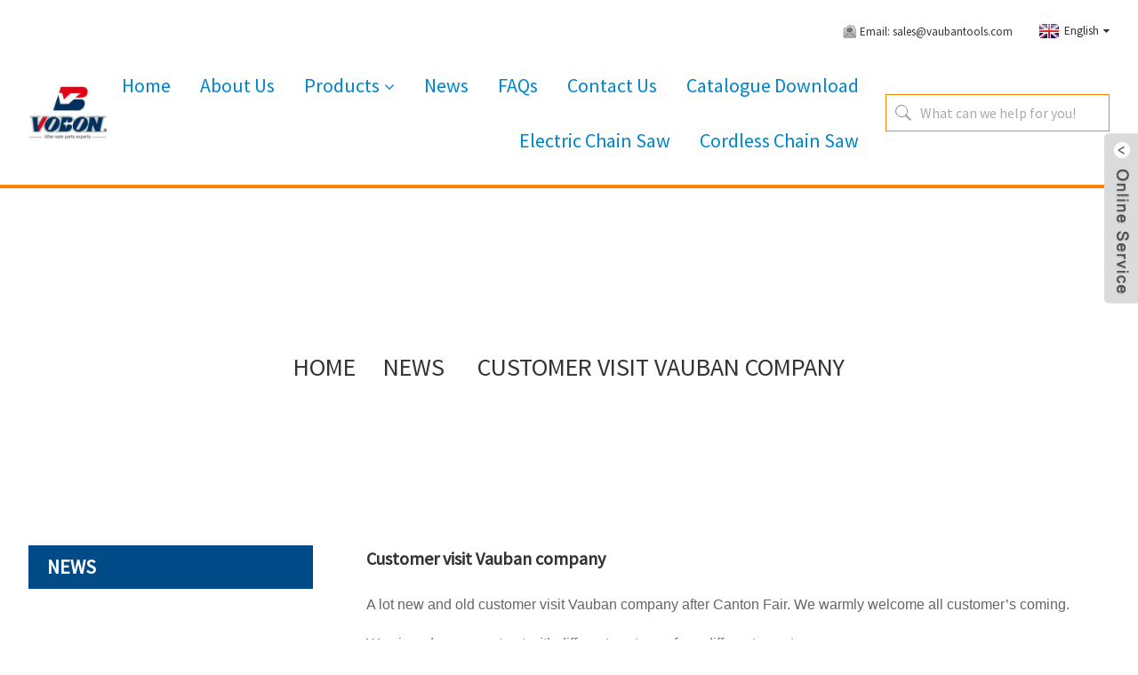

--- FILE ---
content_type: text/html
request_url: https://www.vobontools.com/news/customer-visit-vauban-company/
body_size: 3420
content:
<!DOCTYPE html>
<html dir="ltr" lang="en">
<head>
<meta http-equiv="Content-Type" content="text/html; charset=UTF-8" />
<title>
Customer visit Vauban company</title>
<meta name="viewport" content="width=device-width,initial-scale=1,minimum-scale=1,maximum-scale=1,user-scalable=no">
<link rel="apple-touch-icon-precomposed" href="">
<meta name="format-detection" content="telephone=no">
<meta name="apple-mobile-web-app-capable" content="yes">
<meta name="apple-mobile-web-app-status-bar-style" content="black">
<meta property="og:url" content="https://vobontools.com:443/news/customer-visit-vauban-company/"/>
<meta property="og:title" content="Customer visit Vauban company"/>
<meta property="og:description" content="A lot new and old customer visit Vauban company after Canton Fair. We warmly welcome all customer’s coming.
We signed many contract with different customer from different country.
Customer tested Vauban machines during the visit and made some suggestions to improve the quality. VOBON will grow up..."/>
<meta property="og:type" content="product"/>
<meta property="og:site_name" content="https://www.vobontools.com/"/>
<link href="https://www.vobontools.com/style1/global/style.css" rel="stylesheet">
<link href="https://www.vobontools.com/style1/public/public.css" rel="stylesheet">

<link rel="shortcut icon" href="https://www.vobontools.com/uploads/4f036538.png" />
<meta name="author" content="pat"/>
</head>
<body>
<div class="container">
<header class=" web_head">
    <div class="head_top">
      <div class="layout">
        <div class="head_right">
          <ul class="top_contacts top_contacts_01">
            <li><i class="top_ico_email"></i><span class="top_label"><a href="javascript:" class="add_email12">Email: sales@vaubantools.com</a></span></li>
          </ul> 
          <div class="change-language ensemble">
  <div class="change-language-info">
    <div class="change-language-title medium-title">
       <div class="language-flag language-flag-en"><a href="https://www.vobontools.com"><b class="country-flag"></b><span>English</span> </a></div>
       <b class="language-icon"></b> 
    </div>
	<div class="change-language-cont sub-content">
        <div class="empty"></div>
    </div>
  </div>
</div>
<!--theme077-->        </div>
      </div>
    </div>
    <div class="head_layer">
      <div class="layout">
       <figure class="logo"><a href="https://www.vobontools.com/">
                <img src="https://www.vobontools.com/uploads/ea7cb0af.jpg" alt="wot">
                </a></figure>
        <nav class="nav_wrap">
          <ul class="head_nav">
        <li><a href="/">Home</a></li>
<li><a href="https://www.vobontools.com/about-us/">About Us</a></li>
<li><a href="https://www.vobontools.com/products/">Products</a>
<ul class="sub-menu">
	<li><a href="https://www.vobontools.com/chain-saw/">Chain Saw</a>
	<ul class="sub-menu">
		<li><a href="https://www.vobontools.com/cordless-chain-saw-chain-saw/">Cordless Chain Saw</a></li>
		<li><a href="https://www.vobontools.com/electric-chain-saw/">Electric Chain Saw</a></li>
	</ul>
</li>
	<li><a href="https://www.vobontools.com/brush-cutter/">Brush Cutter</a>
	<ul class="sub-menu">
		<li><a href="https://www.vobontools.com/electric-brush-cutter/">Electric Brush Cutter</a></li>
	</ul>
</li>
	<li><a href="https://www.vobontools.com/augers/">Augers</a></li>
	<li><a href="https://www.vobontools.com/chain-saw-parts/">Chain Saw Parts</a></li>
	<li><a href="https://www.vobontools.com/brush-cutter-parts/">Brush Cutter Parts</a></li>
	<li><a href="https://www.vobontools.com/other-garden-tools/">OTHER GARDEN TOOLS</a>
	<ul class="sub-menu">
		<li><a href="https://www.vobontools.com/hedge-trimmer-other-garden-tools/">HEDGE TRIMMER</a></li>
		<li><a href="https://www.vobontools.com/high-branchhigh-pruning/">HIGH BRANCH&#038;HIGH PRUNING</a></li>
		<li><a href="https://www.vobontools.com/mini-tiller-other-garden-tools/">MINI TILLER</a></li>
		<li><a href="https://www.vobontools.com/outboard/">OUTBOARD</a></li>
		<li><a href="https://www.vobontools.com/water-pump-other-garden-tools/">WATER PUMP</a></li>
		<li><a href="https://www.vobontools.com/cordless-electric-shears/">CORDLESS ELECTRIC SHEARS</a></li>
	</ul>
</li>
</ul>
</li>
<li><a href="https://www.vobontools.com/news/">News</a></li>
<li><a href="https://www.vobontools.com/faqs/">FAQs</a></li>
<li><a href="https://www.vobontools.com/contact-us/">Contact Us</a></li>
<li><a href="https://www.vobontools.com/catalogue-download/">Catalogue Download</a></li>
<li><a href="https://www.vobontools.com/electric-chain-saw/">Electric Chain Saw</a></li>
<li><a href="https://www.vobontools.com/cordless-chain-saw-chain-saw/">Cordless Chain Saw</a></li>
      </ul>
        </nav>
        <div class="head-search">
           <form  action="https://www.vobontools.com/index.php" method="get">
          <input class="search-ipt" type="text" placeholder="What can we help for you!" name="s" id="s" />
          <input type="hidden" name="cat" value="490"/>
        
        </form>
        </div>
      </div>
    </div>
  </header>    	
	   <nav class="path-bar">
          <ul class="path-nav">
             <li> <a itemprop="breadcrumb" href="https://www.vobontools.com">Home</a></li><li> <a itemprop="breadcrumb" href="https://www.vobontools.com/news/">News</a> </li><li> <a href="#">Customer visit Vauban company</a></li>
          </ul>
       </nav>
<section class="page-layout">
	      <section class="layout">
    	
<aside class="aside">
<section class="aside-wrap">
          <section class="side-widget">
             <div class="side-tit-bar">
                <h4 class="side-tit">News</h4>
             </div>
             <div class="side-cate side-hide">
                <ul class="side-cate-menu">
               <li class="current-menu-parent"><a href="https://www.vobontools.com/news_catalog/company-news/">Company News</a></li>
<li><a href="https://www.vobontools.com/news_catalog/industry-news/">Industry News</a></li>
                </ul>
             </div>
          </section>
		  
<section class="aside-wrap">
	  </aside>    	
		<section class="main">
      <div class="main-tit-bar">
         <h1 class="title">Customer visit Vauban company </h1>
         <div class="clear"></div>
      </div>  
      <article class="entry blog-article">
<p><span style="font-size: medium; font-family: arial, helvetica, sans-serif;">A lot new and old customer visit Vauban company after Canton Fair. We warmly welcome all customer’s coming.</span></p>
<p><span style="font-size: medium; font-family: arial, helvetica, sans-serif;">We signed many contract with different customer from different country.</span></p>
<p><span style="font-size: medium; font-family: arial, helvetica, sans-serif;">Customer tested Vauban machines during the visit and made some suggestions to improve the quality. VOBON will grow up with customer together.</span></p>
 
<div class="clear"></div>


		 <hr>Post time: Oct-31-2019         
      </article> 
   </section>
  </section>
</section>
<footer class="web_footer">
    <section class="foot_items">
      <div class="layout">
        <nav class="foot_item foot_item_contact wow fadeInLeftA" data-wow-delay=".1s">
          <div class="foot_item_hd">
            <h2 class="title">CONTACT US</h2>
          </div>
          <div class="foot_item_bd">
            <p class="tit_desc">International department sales manager: Bella Wang</p>
            <address>
            <ul>
               <li class="foot_phone">TEl : <a class="tel_link" href="tel:0086-579-81709753">0086-579-81709753</a></li>
               <li class="foot_fax">Cel : 0086-0579-87010561</li>
              <li class="foot_email">Email : <a href="javascript:" class="add_email12">sales@vaubantools.com</a></li>
              <li class="foot_email">Email : <a href="javascript:" class="add_email12">sales3@vaubantools.com</a>（In Russian）</li>
            </ul>
            </address>
          </div>
        </nav>
        <nav class="foot_item foot_item_product wow fadeInLeftA" data-wow-delay=".2s">
          <div class="foot_item_hd">
            <h2 class="title">PRODUCT</h2>
          </div>
          <div class="foot_item_bd">
            <ul class="foot_txt_list">
              <li><a href="https://www.vobontools.com/about-us/">About Us</a></li>
<li><a href="https://www.vobontools.com/catalogue-download/">Catalogue Download</a></li>
<li><a href="https://www.vobontools.com/faqs/">FAQs</a></li>
<li><a href="https://www.vobontools.com/contact-us/">Contact Us</a></li>
            </ul>
          </div>
        </nav>
        <nav class="foot_item foot_item_news wow fadeInLeftA" data-wow-delay=".3s">
          <div class="foot_item_hd">
            <h2 class="title">EVENTS</h2>
          </div>
          <div class="foot_item_bd">
                       <div class="news_cell">
              <div class="news_time">31/10/19</div>
              <h4 class="news_tit"><a href="https://www.vobontools.com/news/customer-visit-vauban-company">Customer visit Vauban company</a></h4>
              <div class="news_dots">......</div>
              <div class="item_more"><a href="https://www.vobontools.com/news/">View More+</a></div>
            </div>
                         <div class="news_cell">
              <div class="news_time">31/10/19</div>
              <h4 class="news_tit"><a href="https://www.vobontools.com/news/vauban-company-participated-126th-canton-fair">Vauban company participated 126th Canton ...</a></h4>
              <div class="news_dots">......</div>
              <div class="item_more"><a href="https://www.vobontools.com/news/">View More+</a></div>
            </div>
                       </div>
        </nav>
        <nav class="foot_item foot_item_subscribe wow fadeInLeftA" data-wow-delay=".4s">
          <div class="foot_item_hd">
            <h2 class="title">SUBSCRIBERS</h2>
          </div>
          <div class="foot_item_bd">
            <div class="company_subscribe">
              <a class="button" href="javascript:">SEND</a>
            </div>
          </div>
        </nav>
      </div>
    </section>
    <div class="foot_bar">
      <div class="layout">
        <ul class="foot_sns">
                       <li><a target="_blank" href="https://www.facebook.com/share/1GyK2Ts6zW/"><img src="https://www.vobontools.com/uploads/69fb1f7b.png" alt="so01"></a></li>
                        <li><a target="_blank" href=""><img src="https://www.vobontools.com/uploads/2c8310c2.png" alt="so02"></a></li>
                    </ul>
        <div class="copyright">
                                © Copyright - 2010-2019 : All Rights Reserved.                       </div>
      </div>
    </div>
  </footer>
<aside class="scrollsidebar" id="scrollsidebar">
  <div class="side_content">
    <div class="side_list">
      <header class="hd"><img src="https://www.vobontools.com/admin/custom_service/title_pic.png" alt="Online Inuiry"/></header>
      <div class="cont">
        <li><a class="email" href="javascript:" onclick="showMsgPop();">Send Email</a></li>
                                      </div>
            <div class="t-code"> <a href=""><img width="120px" src="https://www.vobontools.com/uploads/1f1a326c.jpg" alt=""></a><br/>
        <center>
          Wechat
        </center>
      </div>
                  <div class="t-code"> <a href=""><img width="120px" src="https://www.vobontools.com/uploads/82f41d84.png" alt=""></a><br/>
        <center>
          Whatsapp
        </center>
      </div>
            <div class="side_title"><a  class="close_btn"><span>x</span></a></div>
    </div>
  </div>
  <div class="show_btn"></div>
</aside>
<div class="inquiry-pop-bd">
  <div class="inquiry-pop"> <i class="ico-close-pop" onClick="hideMsgPop();"></i> 
    <script type="text/javascript" src="//www.globalso.site/form.js"></script> 
  </div>
</div>
</div>
 
<script type="text/javascript" src="https://www.vobontools.com/style1/global/js/jquery.min.js"></script> 
<script type="text/javascript" src="https://www.vobontools.com/style1/global/js/common.js"></script>
<script type="text/javascript" src="https://www.vobontools.com/style1/public/public.js"></script> 
<!--[if lt IE 9]>
<script src="https://www.vobontools.com/style/global/js/html5.js"></script>
<![endif]-->
</body></html><!-- Globalso Cache file was created in 0.11058592796326 seconds, on 13-03-25 21:10:52 -->

--- FILE ---
content_type: text/css
request_url: https://www.vobontools.com/style1/global/style.css
body_size: 23227
content:
@charset "utf-8";
html {font-size:625%;}
body {font-size:14px;background:#FFF;}
body, html, h1, h2, h3, h4, h5, h6, p, ul, ol, li, dl, dt, dd, th, td, form, object, iframe, blockquote, pre, a, abbr, address, code, img, fieldset, form, label, figure {margin:0;padding:0;}
body, html, input, button, textarea {color:#333;font-family:'SourceSansPro',Arial, Helvetica, sans-serif;line-height:1.5}
body{background-color: #fff;}
article, aside, figcaption, figure, footer, header, main, nav, section {display:block;}
h1 {font-size:20px;}
h2 {font-size:18px;}
h3 {font-size:16px;}
h4, h5 {font-size:14px;}
img {border:none;vertical-align:middle;max-width:100%;}
li {list-style:none;}
i, em {font-style:normal;}
a {color:#333;text-decoration:none;}
a:focus {outline:none;}
a:hover {color:#004b87;text-decoration:none;}
input[type="text"]:focus {outline:none;}
input[type="button"], input[type="reset"], input[type="submit"] {cursor:pointer;}
input[type="reset"]::-moz-focus-inner, input[type="button"]::-moz-focus-inner, input[type="submit"]::-moz-focus-inner, input[type="file"] > input[type="button"]::-moz-focus-inner {border:none;padding:0;}
hr {height:1px;border:none;border-top:1px dashed #c1c1c1;margin:15px 0 15px 0;}
a:active, select, input, textarea {-webkit-tap-highlight-color:rgba(0, 0, 0, 0);-webkit-tap-highlight-color:transparent;outline:0!important;}
* {-moz-box-sizing:border-box;-webkit-box-sizing:border-box;-ms-box-sizing:border-box;-o-box-sizing:border-box;box-sizing:border-box;outline: 0;}

/* clear floating */
.clearfix:after,.layout:after,.sys_row:after,
.web_main:after,.page_main:after, .nav_wrap .head_nav:after,.items_list ul:after,.product_items:after,.cate_items ul:after,.web_head .logo:after,.product-intro:after,.detail-tabs:after,.foot_item .news_cell:after{content:"";display:block;clear:both;visibility:hidden;height:0;}
.clearfix,.layout,.sys_row,
.web_main,.page_main, .nav_wrap .head_nav,.items_list ul,.product_items,.cate_items ul,.web_head .logo,.product-intro,.detail-tabs,.foot_item .news_cell{*zoom:1;}
.clear {clear:both;}

/* layout */
body {width:100%;position:absolute;left:0;top:0;min-width: 1400px;}
.z9999 {z-index:9999!important;}
.container{}
.layout {width: 1400px;margin:0 auto;position:relative;}
.hide{display: none;}

/*gotop*/
.gotop {position:fixed;text-align:center;right:50px;bottom:50px;background-color:#fafafa;color:#333;text-align: center;height:50px;width:50px;background-clip: content-box;-webkit-box-sizing: content-box;box-sizing: content-box;z-index:99999;cursor:pointer;font-size:14px;opacity: 0;visibility: hidden;-webkit-transition: all 0.3s ease;-o-transition: all 0.3s ease;transition: all 0.3s ease;-moz-transform:translateY(50%) scale(0.8);-webkit-transform:translateY(50%) scale(0.8);-ms-transform:translateY(50%) scale(0.8);-o-transform:translateY(50%) scale(0.8);transform:translateY(50%) scale(0.8);box-shadow: 0 0 10px rgba(0,0,0,.1);border:2px solid #fff;}
.gotop:hover,.gotop.active:hover {-moz-transform:translateY(-10px);-webkit-transform:translateY(-10px);-ms-transform:translateY(-10px);-o-transform:translateY(-10px);transform:translateY(-10px);background-color: #ff8200;color: #fff;border-color: rgba(255,255,255,0);}
.gotop.active{opacity: 1;visibility: visible;-moz-transform:none;-webkit-transform:none;-ms-transform:none;-o-transform:none;transform:none;}
.gotop em{display: none;}
.gotop:before{content: "\f176";display: inline-block;font: 21px/50px 'FontAwesome';}

/* transition */
.fixed-nav-active .head_nav li, .head_nav li a,.nav_wrap .head_nav li li a,.nav_wrap .head_nav li ul,.nav_wrap .head_nav li li>a:before,.head_nav b:after,.web_head .btn--search,.web_head .btn--search:before,.product_item figure, .gotop, .product-item .item-img img,.product_item .item_img img,.product_item .item_img a,.product_item,.product_item .item_img a:before,.product_item .item_img a:after,.product_item .item_img:after, .product-btn-wrap a,.web_head,.change-language .change-language-title a:after, .newsletter .button, .mobile-head-item .middle-show-content-wrap, .product_item figure figcaption,.foot_item  a, .pages a,.ad_item figure figcaption .item_more,.head_sns li img,.side_product_item .add-friend,.side_product_item .add-friend:after,.foot_sns li img{-moz-transition:all .3s ease-in-out;-webkit-transition:all .3s ease-in-out;-ms-transition:all .3s ease-in-out;-o-transition:all .3s ease-in-out;transition:all .3s ease-in-out;}
.index_business *,.business_cell .business_cont:before,.web_head .search-ipt,
.slider_pages li,.slider_banner .slider_pages li:before,.slider_banner .slider_pages li:after,.slider_pages .btn_txt:before{-moz-transition:all .3s ease-in-out;-webkit-transition:all .3s ease-in-out;-ms-transition:all .3s ease-in-out;-o-transition:all .3s ease-in-out;transition:all .3s ease-in-out;}

/* float */
.sys_fl{float: left!important;}
.sys_fr{float: right!important;}

/* button */
.sys_btn{display: inline-block;padding: .6em 1.5em;background-color: #004b87;font-size: 16px;-webkit-transform: skew(-20deg);-ms-transform: skew(-20deg);-o-transform: skew(-20deg);transform: skew(-20deg);color: #fff!important;}
.sys_btn .btn_txt{display: inline-block;-webkit-transform: skew(20deg);-ms-transform: skew(20deg);-o-transform: skew(20deg);transform: skew(20deg);}
.sys_btn .btn_txt:after{content: '';display: inline-block;width: 25px;height: 25px;background-repeat: no-repeat;-webkit-background-size: contain;background-size: contain;background-position: center;background-image: url(img/btn_arrow.png);vertical-align: middle;margin-left: 10px;-webkit-transition: all .3s ease;-o-transition: all .3s ease;transition: all .3s ease;}
.sys_btn:hover{background-color: #003865;-webkit-transform: skew(-10deg);-ms-transform: skew(-10deg);-o-transform: skew(-10deg);transform: skew(-10deg);}
.sys_btn:hover .btn_txt:after{margin-left: 15px;}

/* placeholder */
input::-webkit-input-placeholder{color:#aaa;}
input::-moz-placeholder{color:#aaa;opacity: 1;}
input:-ms-input-placeholder{color:#aaa;}
input:-moz-placeholder{color:#aaa;}

/* box-sizing */
.index_promote,.company_subscribe .button,.nav_wrap,.product_item .item_img {-moz-box-sizing:content-box;-webkit-box-sizing:content-box;-ms-box-sizing:content-box;-o-box-sizing:content-box;box-sizing:content-box;}

/* font-family */
.side-cate li .icon-cate:before, .product-btn-wrap a:before, .mobile-head-item .title:before, .head_nav > li:after,.head_nav li b:after, .download-item .item-button:before, .faq-item .faq-title:before{font-family: "fontawesome";font-style: normal;font-weight: normal;speak: none;display: inline-block;text-decoration: inherit;font-variant: normal;text-transform: none;}
.btn_more:after,.sys_btn:after,
.head-search .search-btn:before,.web_head .btn--search:before,.swiper-button-next:before, .swiper-button-prev:before,
.side-product-items .btn-prev:before,.side-product-items .btn-next:before,.product-btn-wrap .email:before,.product-btn-wrap .pdf:before,
.company_subscribe .button:after{font-family: 'fontawesome';}
.index_main{font-family: 'SlateStd-Light';}


/*transition*/
a{-webkit-transition: all 0.3s ease-in-out;-o-transition: all 0.3s ease-in-out;transition: all 0.3s ease-in-out;}

/* hover */
.shine_img{display: block;position: relative;overflow: hidden;}
.shine_img img{display: block;width: 100%;height: auto;}
.shine_img:after{-webkit-transition: all 0.3s ease-in-out;-o-transition: all 0.3s ease-in-out;transition: all 0.3s ease-in-out;}
.shine_img:after {content: '';display: block;width: 0%;height: 100%;position: absolute;left: 0;top: 0;background-image:-webkit-linear-gradient(left,rgba(0,0,0,0.5),rgba(0,0,0,0));background-image:linear-gradient(left,rgba(0,0,0,0.5),rgba(0,0,0,0));opacity: 0;}
.shine_img:hover:after {width: 100%;opacity: 1;}
.scale_item .item_img a,.scale_img {display: block;position: relative;overflow: hidden;}
.scale_item .item_img img,.scale_img img,
.scale_item .item_img a:before,.scale_img:before{-webkit-transition: all .6s ease-in-out;-o-transition: all .6s ease-in-out;transition: all .6s ease-in-out;}
.scale_item .item_img a:before,.scale_img:before{content: '';display: block;width: 0%;height: 100%;opacity:0;background-image:-webkit-linear-gradient(left,rgba(0,0,0,.4),rgba(0,0,0,0));background-image:linear-gradient(left,rgba(0,0,0,.4),rgba(0,0,0,0));position: absolute;left: 0;top: 0;z-index: 11;}
.scale_item:hover .item_img a img,.scale_img:hover img{-webkit-transform: scale(1.1);-ms-transform: scale(1.1);-o-transform: scale(1.1);transform: scale(1.1);-webkit-transition: all 1.2s ease-in-out;-o-transition: all 1.2s ease-in-out;transition: all 1.2s ease-in-out;}
.scale_item:hover .item_img a:before,.scale_img:hover:before{width:100%;opacity: 1;-webkit-transition: all .6s ease-in-out;-o-transition: all .6s ease-in-out;transition: all .6s ease-in-out;}
@-webkit-keyframes shine {100% {left: 125%;}}
@keyframes shine { 100% {left: 125%;}}

/* web_head */
.web_head{-webkit-transition: none;-o-transition: none;transition: none;position: relative;z-index: 3;border-bottom: 4px solid #ff8200;padding-top: 15px;padding-bottom: 15px;}
.web_head .logo{float: left;}
.web_head .logo img{height: 60px;position: relative;}
.web_head .head_layer{background-color: #FFF;padding-top: 5px;padding-bottom: 5px;}
.web_head .head_layer .layout{display:-webkit-box;display:-webkit-flex;display:flex;-webkit-box-orient:horizontal;-webkit-box-direction:normal;-webkit-flex-direction:row;flex-direction:row;-webkit-box-align:center;-webkit-align-items:center;-ms-flex-align:center;align-items:center;-webkit-box-pack:justify;-webkit-justify-content:space-between;-ms-flex-pack:justify;justify-content:space-between;}
.web_head .head_layer .layout{display: table\9;}
.web_head .head_layer .logo,.web_head .nav_wrap,.web_head .head_right{display: table-cell\9;vertical-align: middle\9;}
.web_head .head_top{padding-bottom: 5px;}
.top_contacts,.top_contacts li{float: left;}
.top_contacts{font-size: 13px;}
.top_contacts li{padding-right: 15px;line-height: 40px;}
.top_contacts li a:hover{color: #333;}
.top_contacts .top_ico_tel,.top_contacts .top_ico_email{display: inline-block;width: 16px;height: 16px;background-repeat: no-repeat;vertical-align: middle;margin-right: 3px;}
.top_contacts .top_ico_tel{background-image: url(img/top_ico_tel.png);}
.top_contacts .top_ico_email{background-image: url(img/top_ico_email.png);}
.top_contacts .top_label{display: inline;vertical-align: middle;}
.top_contacts .link-tel{pointer-events: none;}
.web_head .head_right{float: right;}
.web_head .head-search{display: inline-block;}
.web_head .search-ipt{display: inline-block;width: 250px;line-height: 38px;font-size: 16px;border: 1px solid #ff8200;padding-left: 38px;-webkit-box-sizing: content-box;box-sizing: content-box;background: url(img/search_btn.png) 10px center no-repeat;}
.web_head .search-ipt:focus{width: 260px;border-radius: 20px;}
.web_head .head_right::-webkit-input-placeholder {color: #999;}
.web_head .head_right::-moz-placeholder {opacity: 1;color: #999;}
.web_head .head_right:-ms-input-placeholder {color: #999;}
.web_head .head_right::-webkit-search-cancel-button, .web_head .head_right::-webkit-search-decoration {-webkit-appearance: none;}
.web_head .head_right::-ms-clear {display: none;}
.web_head .change-language{display: inline-block;position: relative;text-align: left;margin-left: 10px;}
.web_head .change-language .change-language-title{padding-top: 10px;padding-bottom: 10px;}
.web_head .change-language .change-language-title,.web_head .change-language .change-language-title a{color: #333;}
.web_head .change-language .change-language-cont{top: 45px;border-radius: 0 0 5px 5px;overflow: hidden;}
.web_head .nav_wrap{-webkit-box-flex:1;-webkit-flex:1;flex:1;position: relative;}
.nav_wrap .head_nav{text-align: right;padding-right: 15px;}
.nav_wrap .head_nav,.nav_wrap .head_nav a{color: #0085ca;}
.nav_wrap .head_nav>li {display: inline-block;position:relative;line-height: 60px;font-size: 22px;text-align: left;padding: 0 10px;}
.nav_wrap .head_nav>li>a {position:relative;display:inline-block;padding: 0 10px;}
.nav_wrap .head_nav>li>a>b{display: inline-block;margin-left: 5px;}
.nav_wrap .head_nav>li>a>b:after {content: '\f107';display: inline-block;font-size: 18px;}
.nav_wrap .head_nav>li li {position: relative;text-align: left;-webkit-transition: all .3s ease;-o-transition: all .3s ease;transition: all .3s ease;}
.nav_wrap .head_nav>li li a {display: block;line-height:1.5em;padding:12px 15px;font-size: 14px;color: #666;-webkit-transform: scale(1);-ms-transform: scale(1);-o-transform: scale(1);transform: scale(1);}
.nav_wrap .head_nav>li li a:before{display: block;content: '';width: 0%;height: 100%;background-color: #f9f9f9;position: absolute;left: 0;top: 0;z-index: -1;opacity: 0;-webkit-transition: all .4s ease-in-out;-o-transition: all .4s ease-in-out;transition: all .4s ease-in-out;}
.nav_wrap .head_nav>li li a:hover{color: #ff8200;}
.nav_wrap .head_nav>li li b:after{content: '\f105';font-size: 16px;position: absolute;right: 15px;top: 12px;}
.nav_wrap .head_nav>li li:hover>a{color: #ff8200;}
.nav_wrap .head_nav>li li:hover>a:before{width: 100%;opacity: 1;}
.nav_wrap .head_nav>li ul ul{left: 102%;top: -4px;}
.nav_wrap .head_nav>li:hover>a{color: #004b87;}
.nav_wrap .head_nav>li:hover>a>b:after{-webkit-transform: rotate(180deg);-ms-transform: rotate(180deg);-o-transform: rotate(180deg);transform: rotate(180deg);border-top-color: #fff;}
.nav_wrap .head_nav>li.nav-current>a{color: #0085ca;}
.nav_wrap .head_nav li ul{width: 250px;background-color: #fff;position: absolute;left: 0;top: 82px;z-index:999;-webkit-transform:scale(.8);-ms-transform:scale(.8);-o-transform:scale(.8);transform:scale(.8);opacity:0;filter: alpha(opacity=0);visibility:hidden;box-sizing: content-box;-webkit-transform-origin: center 0;-moz-transform-origin: center 0;-ms-transform-origin: center 0;-o-transform-origin: center 0;transform-origin: center 0;box-sizing: content-box;box-shadow: 3px 3px 0 rgba(0,0,0,.1);border-top: 3px solid #ff8200;}
.nav_wrap .head_nav li:hover>ul{-webkit-transform: none;-ms-transform: none;-o-transform: none;transform: none;opacity: 1;filter: alpha(opacity=100);visibility: visible;}
.fixed-nav .head_layer{width: 100%;position: fixed;left: 0;top: 0;z-index: 9;-webkit-transition: none;-o-transition: none;transition: none;-webkit-transform: translateY(-100%);-ms-transform: translateY(-100%);-o-transform: translateY(-100%);transform: translateY(-100%);opacity:1;border-top: 0;filter:progid:DXImageTransform.Microsoft.gradient(startColorstr=#e5ffffff,endColorstr=#e5ffffff);box-shadow:0 1px 0 rgba(0,0,0,.12), 0 0 15px rgba(0,0,0,.1);}
.fixed-nav .logo img{height: 60px;}
.fixed-nav .nav_wrap .head_nav li li {font-size: 13px;}
.fixed-nav .nav_wrap .head_nav>li>a:after{top: auto;bottom: -1px;border-radius: 0;}
.fixed-nav-active .head_layer{-webkit-transform: none;-ms-transform: none;-o-transform: none;transform: none;opacity: 1;-webkit-transition: all 0.3s ease;-o-transition: all 0.3s ease;transition: all 0.3s ease;}
.fixed-nav-active .nav_wrap:before{opacity: 1;height: 100%;}
.fixed-nav-active .nav_wrap .head_nav li ul{top: 100%;}
.fixed-nav-active .nav_wrap .head_nav li ul ul{top: -10px;}
.fixed-nav .change-language .change-language-cont{top: 51px;background-color: rgba(255,255,255,.95);}


/* web_footer */
.web_footer{background-position: center 0;background-repeat: no-repeat;-webkit-background-size: 100% auto;background-size: 100% auto;background-color: #004a87;}
.web_footer,.web_footer a{color: #a8d8ee;}
.web_footer a:hover{color: #fff;}
.foot_items{padding-top: 50px;padding-bottom: 30px;font-size: 16px;}
.foot_items .layout{display:-webkit-box;display:-webkit-flex;display:flex;-webkit-box-orient:horizontal;-webkit-box-direction:normal;-webkit-flex-direction:row;flex-direction:row;-webkit-box-pack:space-between;-webkit-justify-content:space-between;-ms-flex-pack:space-between;justify-content:space-between;}
.foot_items .layout:after{display: none;}
.foot_items .layout{display: table\9;}
.foot_item{display: table-cell\9;}
.foot_item{width: 22%;padding-top: 20px;padding-bottom: 20px;float: left;}
.foot_item .title{font-size: 20px;line-height: 35px;margin-bottom: 15px;}
.foot_item .title,.foot_item .title a{color: #fff;}
.foot_items .item_more {padding-top: 8px;}
.foot_items .item_more a{text-decoration: underline;}
.foot_items .foot_item_bd{padding-right: 15%;}
.foot_item_contact{width: 34%;}
.foot_item_contact .tit_desc{padding-bottom: 15px;font-size: 14px;}
.foot_item_contact address li{ position:relative;padding:0 0 0 30px;line-height: 35px;font-style: normal;}
.foot_item_contact address li:before{ content:""; width:21px; height:21px; position:absolute; left:0; top:8px; background-image:url(img/contact_ico.png); background-repeat:no-repeat;-webkit-transition: all 0.3s ease;-o-transition: all 0.3s ease;transition: all 0.3s ease;opacity: .6;filter: alpha(opacity=60);}
.foot_item_contact address li.foot_phone:before{background-position:0 0;}
.foot_item_contact address li.foot_fax:before{background-position:0 -19px;}
.foot_item_contact address li.foot_email:before{background-position:0 -39px;}
.foot_item_contact address li:hover:before{-webkit-transform: rotate(60deg);-ms-transform: rotate(60deg);-o-transform: rotate(60deg);transform: rotate(60deg);}
.foot_sns{margin-left: -10px;}
.foot_sns li {display: inline-block;vertical-align: middle;font-size: 0;padding:0 15px 0 0;}
.foot_sns li a{display: inline-block;line-height: 15px;vertical-align: middle;;}
.foot_sns li a:hover{-webkit-transform: rotate(45deg);-ms-transform: rotate(45deg);-o-transform: rotate(45deg);transform: rotate(45deg);}
.foot_sns li img{max-height: 20px;display: inline-block;position: relative;z-index: 1;-webkit-transform: scale(.8);-ms-transform: scale(.8);-o-transform: scale(.8);transform: scale(.8);}
.foot_sns li a:hover img{-webkit-transform: none;-ms-transform: none;-o-transform: none;transform: none;}
.news_cell{line-height: 1.8em;}
.news_cell .news_time,.news_cell .news_tit,.news_cell .news_dots{margin-bottom: 5px;}
.news_cell .news_time{display: block;font-size: 14px;margin-bottom: 5px;}
.news_cell .news_tit{height: 1.8em;font-size: 14px;font-weight: normal;overflow: hidden;}
.news_cell .news_dots{margin-bottom: 20px;}
.foot_txt_list li a{display: block;height: 29px;line-height: 29px;overflow: hidden;padding-left: 0;}
.foot_item_subscribe .title{font-size: 30px;}
.foot_item_subscribe .foot_item_bd{padding-top: 15px;}
.company_subscribe .subscribe_tit{font-size: 16px;font-weight: normal;padding-bottom: 30px;}
.company_subscribe .button{font-size: 16px;color: #fff!important;background-color: #ff8200;border: 3px solid #ff8200;text-transform: uppercase;padding: .1em 1.5em;border-radius: 30px;box-sizing: content-box;}
.company_subscribe .button:hover{border-color: #fff;background-color: transparent;color: #fff!important;}
.company_subscribe .button:before{display: none;}
.foot_bar{background-color: #003966;padding: 15px 0;}
.foot_bar,.foot_bar a{color:#fff;}
.foot_bar .foot_sns{float: left;}
.foot_bar .copyright{float: right;font-size: 16px;}
.tel_link{pointer-events: none;}
@media screen and (max-width: 768px){.tel_link{pointer-events: auto;}}



/*-------------------------------------------------------- 
														page: index
																	------------------------------------------------------*/
.web_main{overflow: hidden;}
.index_main{background-color: #f6f6f6;}

/* slider_banner */
.index_main .slider_banner {overflow: visible;margin-bottom: 30px;}
.index_main .slider_banner .swiper-pagination{bottom: 20px;z-index: 2;}
.slider_banner .slide-page-box{display: none;}


/* index_business */
.index_business{margin-bottom: 30px;}
.business_cell{background-color: #fff;box-shadow: 0 6px 20px -20px rgba(0,0,0,.3);position: relative;overflow: hidden;display:-webkit-box;display:-webkit-flex;display:flex;-webkit-box-orient:horizontal;-webkit-box-direction:normal;-webkit-flex-direction:row;flex-direction:row;-webkit-box-align: stretch;-moz-align-items: stretch;-webkit-align-items: stretch;align-items: stretch;}
.business_cell{display: table\9;}
.business_cell .business_cont,.business_cell .business_img{display: table-cell\9;}
.business_cell:before{content: '';display: block;width: 100%;height: 4px;background-color: #ff8200;position: absolute;left: 0;top: 0;z-index: 2;}
.business_cell,.business_cell a{color: #666;}
.business_cell .business_cont,.business_cell .business_img{width: 50%;vertical-align: top;}
.business_cell .business_cont{padding: 50px;}
.business_cell .business_cont:before{content: '';display: block;width: 0%;height: 100%;background: #ebf5fb;background: -webkit-linear-gradient(left,#ebf5fb,#fbfdff);position: absolute;left: 0%;top: 0;-webkit-transition: all .6s ease;-o-transition: all .6s ease;transition: all .6s ease;opacity: 0;}
.business_cell .business_cont .cont_inner{min-height: 290px;position: relative;z-index: 1;}
.business_cell .business_cont .txt_small{display: block;font-size: 14px;margin-bottom: 5px;font-weight: normal;color: #000;}
.business_cell .business_cont .txt_title{font-size: 42px;font-weight: normal;margin-bottom: 5px;line-height: 1.1;}
.business_cell .business_cont .txt_title,.business_cell .business_cont .txt_title a{color: #0085CA;}
.business_cell .business_cont .txt_desc{margin-top: 25px;font-size: 24px;line-height: 1.3;}
.business_cell .business_img:after{content: '';display: block;width: 1px;height: 100%;background-color: #eee;position: absolute;left: 0;top: 0;}
.business_cell .business_img .img_box{display: block;width: 100%;height: 100%;position: absolute;left: 0;top: 0;background-repeat: no-repeat;-webkit-background-size: cover;background-size: cover;overflow: hidden;}
.business_cell .business_img{position: relative;overflow: hidden;}
.business_cell .business_img img{display: block;min-width: 100%;height: 100%;}
.business_cell .business_img:before{content: '';display: block;width: 10%;height: 100%;position: absolute;left: 0;top: 0;background-image: -webkit-linear-gradient(left,rgba(0,0,0,.1),rgba(0,0,0,0));background-image: linear-gradient(left,rgba(0,0,0,.1),rgba(0,0,0,0));z-index: 1;}
.business_cell .ico_arrow{display: inline-block;width: 15px;height: 30px;position: absolute;left: -5px;top: 50%;margin-top: -15px;z-index: 1;}
.business_cell .ico_arrow:before{content: '';display: block;width: 30px;height: 30px;background-color: #fff;border: 1px solid #ddd;-webkit-transform: rotate(45deg);-ms-transform: rotate(45deg);-o-transform: rotate(45deg);transform: rotate(45deg);-webkit-transform-origin: right center;-moz-transform-origin: right center;-ms-transform-origin: right center;-o-transform-origin: right center;transform-origin: right center;position: absolute;right: 10px;top: 0;-webkit-transition: all .3s ease;-o-transition: all .3s ease;transition: all .3s ease;}
.business_cell .btn_play{display: inline-block;width: 90px;height: 90px;margin: auto;position: absolute;left: 0;top: 0;right: 0;bottom: 0;background-image: url(img/play_button.svg);background-repeat: no-repeat;background-position: center;z-index: 2;}
.business_cell:hover .business_cont:before{width: 50%;left: 0;opacity: 1;opacity: 1;}
.business_cell:hover{box-shadow: 0 20px 20px -20px rgba(0,0,0,.1),0 0 20px rgba(0,0,0,.03);}
.business_cell:hover .business_img .img_box{-webkit-transform: scale(1.06);-ms-transform: scale(1.06);-o-transform: scale(1.06);transform: scale(1.06);-webkit-transition: all .6s ease;-o-transition: all .6s ease;transition: all .6s ease;}
.business_cell:hover,.business_cell:hover a{color: #333;}
.business_cell:hover .business_cont .txt_title{color: #004b87;}
.business_cell:hover .ico_arrow:before{background-color: #f5fafd;}

/* index_product */
.product_item {width: 33.3333%;float: left;}
.product_item figure{margin: 0;}
.product_item .item_img{display: block;position: relative;width: 100%;overflow: hidden;-webkit-box-sizing: border-box;box-sizing: border-box;}
.product_item .item_img{*display: inline;}
.product_item .item_img a{display: block;width: 100%;height: 100%;position: absolute;left: 0;top: 0;z-index: 1;}
.product_item .item_img a:before{content: '';display: block;width: 100%;height: 100%;background-color: rgba(255,255,255,0);left: 0;top: 0;}
.product_item .item_img img{width: 100%;}
.product_item .item_title{ font-weight:normal; font-size:14px; padding:15px 10px;text-align: center;}
.product_item .item_title a{display: block;height: 2.4em;line-height: 1.2em;overflow: hidden;vertical-align: middle;padding: 0 10%;}
.product_item:hover .item_img a:before{background-color: rgba(255,255,255,0.2);}
.product_item:hover .item_img img{-webkit-transform: scale(1.06);-ms-transform: scale(1.06);-o-transform: scale(1.06);transform: scale(1.06);}
.index_promote{margin-bottom: 75px;}
.index_promote .layout{display:-webkit-box;display:-webkit-flex;display:flex;-webkit-box-orient:horizontal;-webkit-box-direction:normal;-webkit-flex-direction:row;flex-direction:row;-webkit-box-align:center;-webkit-align-items:center;-ms-flex-align:center;align-items:center;}
.index_promote .index_hd,.index_promote .index_bd{-webkit-box-sizing: content-box;box-sizing: content-box;}
.index_promote .index_hd{width: 31%;float: left;text-align: right;}
.index_promote .index_bd{width: 64.5%;float: left;padding-left: 4.5%;}
.index_promote .index_hd .hd_title{font-size: 65px;font-weight: normal;line-height: 1.1;}
.index_promote .index_hd .hd_title,.index_promote .index_hd .hd_title a{color: #004b87;}
.index_promote .index_hd .hd_desc{padding-top: 25px;font-size: 18px;color: #666;}
.index_promote .index_hd .learn_more{padding-top: 35px;}
.index_promote .promote_slider{overflow: hidden;position: relative;background-color: #fff;}
.index_promote .promote_slider .promote_item{width: 25%;float: left;position: relative;margin-right: 5px;background-color: #fff;overflow: visible;}
.index_promote .promote_slider .promote_item,.index_promote .promote_slider .promote_item a{color: #fff;}
.index_promote .promote_slider .promote_item:before{content: '';display: block;width: 5px;height: 100%;background-color: #ff8200;position: absolute;right: -5px;top: 0;}
.index_promote .promote_slider .item_inner{display: block;position: relative;padding: 115% 0;overflow: hidden;}
.index_promote .promote_slider .item_img img{display: block;width: 100%;height: auto;position: absolute;left: 0;bottom: 0;}
.index_promote .promote_slider .item_tit{width: 85%;position: absolute;left: 15%;top: 30px;font-size: 24px;font-weight: normal;z-index: 2;-ms-word-break: break-all;word-break: break-all;word-wrap: break-word;}
.index_promote .promote_slider .item_img img,.index_promote .promote_slider .item_img:before,.index_promote .promote_slider .item_tit,.index_promote .swiper-button-next,.business_cell .ico_arrow:before {-webkit-transition: all .3s ease-in-out;-o-transition: all .3s ease-in-out;transition: all .3s ease-in-out;}
.index_promote .promote_slider .item_img:hover img{-webkit-transform: scale(1.08);-ms-transform: scale(1.08);-o-transform: scale(1.08);transform: scale(1.08);filter: contrast(130%) saturate(106%);}
.index_promote .promote_slider .item_img:hover:before{background-color: rgba(0,0,0,0);}
.index_promote .promote_slider .promote_item:hover .item_tit {top: 20px;}
.index_promote .promote_slider .item_img:before{content: '';display: block;width: 100%;height: 100%;background-color: rgba(0,0,0,.2);position: absolute;left: 0;top: 0;z-index: 1;}
.index_promote .swiper-button-prev,.index_promote .swiper-button-next{display: inline-block;width: 71px;height: 58px;line-height: 58px;font-size: 42px;background-color: #fff;border: 2px solid #fff;color:#666;position: absolute;top: 50%;margin-top: -31px;box-shadow: 0 0 15px rgba(0,0,0,.2);opacity: 1;filter: alpha(opacity=100);-webkit-box-sizing: content-box;box-sizing: content-box;}
.index_promote .swiper-button-prev{border-radius: 0 35px 35px 0;left: -10px;display: none;}
.index_promote .swiper-button-prev:before{padding-right: 5px;}
.index_promote .swiper-button-prev:hover{color: #004b87;}
.index_promote .swiper-button-next{border-radius: 35px 0 0 35px;right: -10px;}
.index_promote .swiper-button-next:before{padding-left: 5px;}
.index_promote .swiper-button-next:hover{background-color: #004b87;color:#fff}
.index_cates .promote_slider .promote_item:hover .item_tit {color: #004b87;}
.index_cates .promote_slider .item_img img{height: auto;}
.index_cates .promote_slider .item_tit,.index_cates .cate_slider .item_tit a{color: #0085ca;}
.index_cates .promote_slider .item_img:before{background-color: rgba(255,255,255,.2);}
.index_markets{margin-bottom: 130px;}
.index_markets .promote_slider .item_tit,.index_markets .cate_slider .item_tit a{color: #fff;}
.business_cell .ico_arrow:before{-webkit-transition: all .3s ease;-o-transition: all .3s ease;transition: all .3s ease;}



/*----------------------------------aside---------------------------------*/	
.aside { float:left; width:320px;}
.side-tit-bar { position:relative; }
.side-tit-bar .side-tit { position:relative; font-size:22px; line-height:49px; color:#FFF; padding:0 21px; background:#004b87; font-weight:bold; text-transform:uppercase;}
.side-widget { position:relative; margin:0 0 94px; }
.side-widget+.side-widget .side-tit-bar .side-tit{text-transform: none;}
.side-cate { }
.side-cate li { position:relative; line-height:44px;background:#f3f3f3;}
.side-cate li li {background:#f9f9f9;}
.side-cate li a { position:relative;display:block; padding:0 0 0 38px;margin-right: 38px; }
.side-cate ul { display:none; overflow:visible !important }
.side-cate li li a { padding:0 20px 0 55px;margin-right: 0;color: #666;}
.side-cate li li a:hover{color: #1c9a03;}
.side-cate li li li a { padding:0 66px;margin-right: 0;}
.side-cate li .icon-cate { position:absolute; right:10px; top:10px;display: inline-block;width: 24px; line-height:24px;text-align: center; font-size:10px; cursor:pointer; color:#222;border-radius:50%;-webkit-transition: all 0.3s ease;-o-transition: all 0.3s ease;transition: all 0.3s ease; }
.side-cate li .icon-cate.icon-cate-down:before { content:'\f067'; }
.side-cate li .icon-cate.icon-cate-up:before { content:'\f068'; }
.side-cate li.nav-current > .icon-cate, .side-cate li:hover > .icon-cate, li.show_li >.icon-cate { color:#004b87; }
.side-cate li .icon-cate:hover{background-color: #004b87;color: #fff;}
.side-product-items { position:relative; }
.side-product-items .items_content { position:relative; }
.side-product-items .items_content { }
.side_product_item { position:relative; display:block; width:100%; overflow:hidden; margin:0 0 6px;  }
.side_product_item figure { position:relative; display:block;  border:1px solid #eee; overflow:hidden; padding:8px; background:#FFF;position: relative;}
.side_product_item .item-img { position:relative; display:inline-block; vertical-align:top;  *display:inline;*zoom:1;width:50%; }
.side_product_item .item-img img { position:relative; width:100%; }
.side_product_item figcaption { position:relative; display:inline-block; vertical-align:top;  *display:inline;*zoom:1;width:48%; padding:10px 0 10px 15px;}
.side_product_item figcaption .item_title { line-height:1.3; margin:0 0 10px; text-transform:uppercase; font-size:16px;font-weight: normal; }
.side_product_item figcaption .item_text { color:#949494; line-height:1.3; }
.side_product_item .add-friend { position:absolute; right:0; bottom:0; width:37px; height:39px; }
.side_product_item .add-friend:before{content: '';display: block;width: 0;height: 0;border-style: dashed dashed solid;border-color: transparent transparent  #ff8200;border-width: 0 0 39px 39px;overflow: hidden;position: absolute;right: 0;bottom: 0;-moz-box-sizing:content-box; -webkit-box-sizing:content-box; -ms-box-sizing:content-box; -o-box-sizing:content-box; box-sizing:content-box;-webkit-transition: all 0.3s ease;-o-transition: all 0.3s ease;transition: all 0.3s ease;}
.side_product_item .add-friend:hover:before{border-bottom-color: #ff8200;border-width: 0 0 45px 45px;}
.side_product_item .add-friend:after { content:""; position:absolute; width:11px; height:11px; bottom:6px; right:6px; background:url(img/add01.png) no-repeat center center; z-index: 1;}
.side_product_item .add-friend:hover:after{right: 8px;bottom: 8px;}
.side-product-items .btn-prev, .side-product-items .btn-next { position:absolute; left:0; width:100%; height:15px; display:block; cursor:pointer; opacity:.25; }
.aside .side-bn { width:100%; margin:0 0 40px; }
.aside .side-bn img { width:100% }


/*----------------------------------main---------------------------------*/
.main { position:relative; width:calc(100% - 380px); float:right;padding-bottom: 100px; }
.main .banner_section {margin-bottom: 25px;}
/*title*/
.page_title {line-height:38px;position:relative;font-size:22px;margin:0 0 15px;font-weight: bold;padding-bottom: 10px;border-bottom: 1px solid #ddd;font-size: 22px;color: #000;}
.items_list .page_title{text-transform: uppercase;border-bottom: 0;padding-bottom: 0;font-size: 22px;font-weight: bold;color: #333;}
.items_list .share_this{float: right;position: absolute;right: 0;top: 5px;}
/*main_banner*/
.main_banner{margin-bottom: 10px;position: relative;overflow: hidden;}
.main_banner ul{margin: 0;}
.main_banner img{display: block;width: 100%;height: auto;min-height: 160px;}
.main_banner .swiper-wrapper li a{display: block;position: relative;}
.main_banner .swiper-wrapper li a:before{content: '';display: block;width: 100%;height: 100%;background-image: -webkit-linear-gradient(top,rgba(0,0,0,0) 60%,rgba(0,0,0,.6));background-image: linear-gradient(top,rgba(0,0,0,0) 60%,rgba(0,0,0,.6));position: absolute;left: 0;top: 0;}
.main_banner .swiper-pagination{width: 100%;text-align: center;padding-bottom: 15px;position: absolute;left: 0;bottom: 0;z-index: 1;}
.main_banner .swiper-pagination-bullet{background-color: #fff;margin: 0 3px;-webkit-box-sizing: border-box;box-sizing: border-box;}
.main_banner .swiper-pagination-bullet-active{background: none;border: 2px solid #fff;}
/*page*/
.page_bar{ position:relative;  line-height:31px; height:33px; margin:50px 0; text-align:center; font-size:12px;}
.page_bar a,.page_bar  span{position:relative; display:inline-block; vertical-align:top; min-width:33px; padding:0 5px;  border:1px solid #ccc; margin:0 0 0 8px; text-align:center; border-radius:3px;filter: progid:DXImageTransform.Microsoft.Gradient(startColorStr='#fefefe',endColorStr='#e3e3e3',gradientType='0');background: -moz-linear-gradient(top, #fefefe, #e3e3e3);background: -o-linear-gradient(top,#fefefe, #e3e3e3);background: -webkit-gradient(linear, 0% 0%, 0% 100%, from(#fefefe), to(#e3e3e3));}
.page_bar a.current,.page_bar a:hover{ color:#FFF; background:#333333;  border-color:#333333 }



/*-------------------------------------------------------- 
													page: product list
																	------------------------------------------------------*/
.items_list {width:100%;position: relative;}
.items_list ul{margin: 0 -8px;}
.items_list .product_item {width:25%;float: left;}
.items_list .product_item figure{display: block;border: 1px solid #c7c7c7;padding: 3px;margin: 8px;}
.items_list .product_item:hover figure{border-color: #ccc;box-shadow: 0 0 15px rgba(0,0,0,.1);}
.items_list .product_item .item_img{overflow: hidden;border: 0;}
.items_list .product_item .item_img a,.goods-may-like .product_item .item_img a,.side_product_item .item-img a,.news_item .item_img a{overflow: hidden;}
.items_list .product_item .item_title{font-size: 16px;}



/*-------------------------------------------------------- 
													page: single Product
																	------------------------------------------------------*/
/*product photos*/
.product-intro {position:relative;overflow:hidden;}
.cloud-zoom-lens {border: 1px solid #eee;cursor:move;}
.cloud-zoom-title {position:absolute !important;background-color:#000;color:#fff;padding:3px;width:100%;text-align:center;font-weight:bold;font-size:10px;top:0px;}
.cloud-zoom-big {overflow:hidden;padding:0px;}
.cloud-zoom-loading {color:white;background:#222;padding:3px;border:1px solid #000;}
.product-view .swiper-slide{padding-bottom: 1px;}
.product-view .product-image.zoom_remove:after {content: "";position: absolute;width: 100%;height: 100%;left: 0;bottom: 0;z-index: 999;}
.product-view{position:relative;width:37.6%;float:left;}
.product-view .product-image{position:relative;border:1px solid #ddd;}
.product-view .product-image img{position:relative;width:100%;}
.product-view .image-additional{position:relative;width:92%;margin:20px auto;overflow:hidden;}	
.product-view .image-additional li{position:relative;width:100%;width: 33.3333%;float: left;}
.product-view .image-additional li.single{display:none;}	
.product-view .image-additional li img{display: block;position:relative;width:70%;margin:0 auto;border:1px solid #ccc;padding:1px;border-radius: 2px;}	
.product-view .image-additional li a{display: block;position:relative;}	
.product-view .image-additional li.current img{border:2px solid #004b87;padding: 0;}
.product-view .image-additional img.popup{display:none;}
.ad_prompt{position:absolute;display:block;top:50%;left:0;width:100%;line-height:40px;margin:-20px 0 0;text-align:center;color:#ff6f00;font-size:20px;-webkit-animation:twinkling 1s infinite ease-in-out;animation:twinkling 1s infinite ease-in-out;display:none;}
.product-view .image-additional.swiper-container-horizontal>.swiper-pagination-bullets{display:none;}
.product-view .swiper-button-next,.product-view .swiper-button-prev {width:30px;height:30px;margin-top:-15px;opacity:1;line-height: 30px;font-size: 28px;-webkit-transform: scale(0.65,1);-ms-transform: scale(0.65,1);-o-transform: scale(0.65,1);transform: scale(0.65,1);background: none;}
.product-view .swiper-button-prev,.product-view .swiper-container-rtl .swiper-button-next {left:-10px;}
.product-view .swiper-button-next,.product-view .swiper-container-rtl .swiper-button-prev {right:-10px;}
/*product summary*/
.product-summary {position:relative;width:57%;float:right;padding:10px 0;}
.product-summary .product-meta {line-height:25px;}
.product-summary .product-meta h3 {margin:0 0 5px;font-size:16px;}
.product-summary .product-meta li{width: 100%;display: table;font-size: 14px;padding: 2px 0;}
.product-summary .product-meta li em{display: table-cell;width: 135px;color: #aaa;}
.product-btn-wrap {position:relative;padding-top: 30px;}
.product-btn-wrap .email, .product-btn-wrap .pdf, .product-btn-wrap .buy {position:relative;display:inline-block; *display:inline;*zoom:1;vertical-align:top;line-height:28px;padding:.15em 1.2em;font-size:14px;border-radius:3px;background:#13adeb; border: 1px solid #13adeb;color:#fff;margin:0 15px 10px 0;}
.product-btn-wrap .email:before,.product-btn-wrap .pdf:before{padding-right: 8px;}
.product-btn-wrap .email:before{content: '\f0e0';}
.product-btn-wrap .pdf:before{content: '\f1c1';}
.product-btn-wrap a:hover {opacity: .8;}
.product-summary .share-this {margin:30px 0 0;text-align: right;}
/* product detail */
.product-detail {position:relative;overflow:visible;margin:30px 0 0;}
.detail-tabs {position:relative;}
.detail-tabs .title {position:relative;display:inline-block;vertical-align:top;line-height:28px;padding:1px 20px;cursor:pointer;margin:0 10px 0 0;font-size:15px;background-color: #fff;border:1px solid #ccc;color:#333; }
.detail-tabs .title.current {color:#FFF;background:#004b87;border-color: #004b87;color: #fff;}
.product-detail .tab-panel-content {padding:10px 0;display:block;overflow:hidden }
.product-detail .disabled {display:none;}
/*like product*/
.goods-may-like{position: relative;overflow: hidden;}
.goods-may-like .title{line-height: 35px;font-size:16px;margin:50px 0 20px;padding: 0 15px;text-transform: uppercase;font-weight: bold;background-color: #004b87;color: #fff;}
.goods-may-like .product_item{width: 25%;margin:0;padding:0;}
.goods-may-like .swiper-slide{width: 25%;overflow: visible;}
.goods-may-like .product_item{padding-bottom: 2px;margin-right: 0;}
.goods-may-like .product_item figure{border: 1px solid #d8d8d8;padding: 3px;}
.goods-may-like .product_item .item_title {font-size: 16px;}
.goods-may-like .product_item .item_img {}
.goods-may-like .swiper-control{position: absolute;right: 10px;top: 55px;}
.goods-may-like .swiper-button-prev,.goods-may-like .swiper-button-next{display: inline-block;width: 20px;height: 25px;line-height: 25px;font-size: 20px;margin-left: 5px;background: none;color: #fff;margin-left: 5px;position: static;margin: 0;opacity: 1;filter: alpha(opacity=100);}
.goods-may-like .swiper-button-next.swiper-button-disabled, .goods-may-like .swiper-button-prev.swiper-button-disabled{opacity: .5;filter: alpha(opacity=50);}
/*public*/
.web_main { position:relative; }
.page_main { background:#FFF; padding:67px 0 0; -moz-transform:translate3d(0, 0, 0); -webkit-transform:translate3d(0, 0, 0); -ms-transform:translate3d(0, 0, 0); -o-transform:translate3d(0, 0, 0); transform:translate3d(0, 0, 0); }
/*path_nav*/
.path_bar { position:relative; overflow:hidden; text-align:center; padding:180px 0; -moz-transform:translate3d(0,0,0);-webkit-transform:translate3d(0,0,0);-ms-transform:translate3d(0,0,0); -o-transform:translate3d(0,0,0);transform:translate3d(0,0,0);transform: translate3d(0,0,0);-webkit-background-size: cover!important;background-size: cover!important;}
.path_bar .path_nav, .path_bar .title { position:relative; }
.path_bar, .path_bar a { color:#fff; }
.path_bar  a:hover{text-decoration: underline;} 
.path_bar li { display:inline-block; vertical-align:top; position:relative; font-size:28px; text-transform:uppercase; }
.path_bar li:after { content:">"; padding: 0 0.3em;font-weight:bold; }
.path_bar li:last-child:after { display:none; }
.mobile-head-items { display:none; }

/*-------------------------------------------------------- 
													page: blog list
																	------------------------------------------------------*/
.blog_list {position:relative;width:100%;}
.blog-item {position:relative;width:100%;overflow:hidden; padding:35px 20px;}
.blog-item:nth-child(2n+1) {background:#f9f9f9;}
.blog-item:before {content: "";position: absolute;left: 0;bottom: 0;width:100%;height: 1px;border-top: 1px solid #ccc;border-bottom: 1px solid #ccc;}
.blog-item .item-img,.blog-item .item-img img{border-radius: 5px;}
.blog-item .item-img {position:relative;display:block;max-width:200px;padding: 5px;border: 1px solid #eee;background-color: #fff; margin:0 20px 0 0;float:left;}
.blog-item .item-img img {position:relative;width:100%;}
.blog-item .item-info .item-title {height: 1.5em;line-height: 1.5em;overflow: hidden;font-size:20px;font-weight: normal;}
.blog-item .item-info time {display:block;font-size: 16px;margin:8px 0;}
.blog-item .item-info .item-detail {}
.blog-item .item-info .item-more {color:#8f9395;margin:20px 0 0;float: right;}
.blog-item .item-info .item-more{display: inline-block;padding: .2em .8em;line-height: 1.8;color: #004b87;position: relative;text-transform: uppercase;}
.blog-item .item-info .item-more:before,.blog-item .item-info .item-more:after{content: '';display: block;width: 100%;height: 1px;background-color: #004b87;position: absolute;-webkit-transition: all .4s ease;-o-transition: all .4s ease;transition: all .4s ease;}
.blog-item .item-info .item-more:before{left: 0;top: 0;}
.blog-item .item-info .item-more:after{right: 0;bottom: 0;}
.blog-item .item-info .item-more:hover:before,.blog-item .item-info .item-more:hover:after{width: 0;opacity: 0;}
.blog-item .item-info .item-more:hover{background-color: #004b87;color: #fff;-webkit-transition-delay: .3s;-o-transition-delay: .3s;transition-delay: .3s;}

/*-------------------------------------------------------- 
													page: download list
																	------------------------------------------------------*/
.download_list {position:relative;width:100%;}
.download-item {position:relative;overflow:hidden; padding:15px 0;margin:0 0 10px;line-height:30px;border-bottom:1px solid #eee;}
.download-item .item-img {max-width:25px;}
.download-item .item-title {position:relative;display:inline-block; *display:inline;vertical-align:top; *zoom:1;margin:0 10px;font-size:16px;font-weight:bold;}
.download-item .item-button {position:relative;display:inline-block; *display:inline;vertical-align:top; *zoom:1;float:right; line-height:30px;padding:0 15px;border:1px solid #ccc;background:#eee;border-radius:5px;cursor:pointer;}
.download-item .item-button:before {content:"\f019"; margin:0 10px 0 0;}

/*-------------------------------------------------------- 
													page: faq list
																	------------------------------------------------------*/
.faq_list {position:relative;width:100%;}
.faq-item {position:relative;width:100%;overflow:hidden; padding:0 25px;border:1px solid #eee;margin:0 0 20px;}
.faq-item .faq-title {position:relative;font-size:16px; padding:15px 0;cursor:pointer;}
.faq-item .faq-title:before {position:absolute;content:"\f067";right:0;font-size:14px;}
.faq-item .faq-title.show-title:before {content:'\f068';}
.faq-item .faq-title h3{font-weight:normal;}
.faq-item .faq-cont {margin:0 0 25px;display:none;}
.faq-item:first-child .faq-cont {display:block;}

@media only screen and (max-width: 768px) {
.inquiry-form .form-btn-wrapx .form-btn-submitx {top:0 !important;}
}
@media only screen and (max-width: 1680px) {
body{min-width: inherit;}
.layout{width: 1200px;}
.product-view{width:42.6%;}
.product-summary{width: 52%;}
.web_head .search-ipt{width: 210px;}
.nav_wrap .head_nav > li{padding: 0 5px;}
}
@media only screen and (max-width: 1500px) {
.path_bar{margin: 0 auto;}
}
@media only screen and (max-width: 1440px) {
}
@media only screen and (max-width: 1366px) {
body{min-width: inherit;}
.layout{width: 95%;}
.items_list .product_item{width: 33.3333%;}
}
@media only screen and (max-width: 1250px){
.items_list .product_item{width: 50%;}
}
@media only screen and (max-width: 1200px) {
/*index*/
.sys_btn{padding: .4em 1.2em;}
.index_promote .index_hd .hd_title{font-size: 45px;}
.index_promote .index_hd .hd_desc{font-size: 16px;padding-top: 15px;}
.index_promote .index_hd .learn_more{padding-top: 25px;}
.business_cell .business_cont{padding: 25px;}
.business_cell .business_cont .txt_title{font-size: 36px;}
.business_cell .business_cont .txt_desc{font-size: 18px;}
}
@media only screen and (max-width: 950px) {
body{min-width: 100%;}
.z10000 {position:relative;z-index:100000;}
.mobile-body-mask {width:100%;height:100vh;background:rgba(0, 0, 0, 0.6);position:fixed;left:0;top:0;z-index:999 }
.mobile-ico-close {width:30px;height:30px;background:#fff url(img/mobile_close.png) center center no-repeat;background-size:50% auto;position:absolute;right:-35px;top:0;}
.sub-content {position:relative;display:block;right:auto;border-radius:0;border:none;box-shadow:none;z-index:99999;}
.lang-more {display:none !important }
.mobile-head-items {position:fixed;top:0;left:0;background:#161622;width:100%;height:25px;line-height:25px;text-align:left;display:block;z-index:999;}
.mobile-head-item {float:left;width:45px;}
.mobile-head-item.mobile-head-aside {float:right }
.mobile-head-item .title {width:100%;height:25px;line-height:25px;overflow:hidden;text-align:center;color:#FFF;cursor: pointer;}
.mobile-head-item .title a {position:relative;display:block;color:#FFF;}
.mobile-head-item.mobile-head-home .title a:before {content:'\f015';}
.mobile-head-item.mobile-head-nav .title:before {content:'\f0c9';}
.mobile-head-item.mobile-head-language .title:before {content:"\f1ab";}
.mobile-head-item.mobile-head-search .title:before {content:"\f002";}
.mobile-head-item.mobile-head-social .title:before {content:"\f007";}
.mobile-head-item.mobile-head-aside .title:before {content:"\f060";}
.mobile-head-item .main-content-wrap {background:#FFF;top:0;display:block;z-index:99999;}
.mobile-head-item .main-content-wrap .content-wrap {overflow-y: auto;height:100%;padding:15px 10px;background-color: #fff;}
.mobile-head-item .main-content-wrap.middle-content-wrap .content-wrap {overflow-y:hidden;}
.mobile-head-item .side-content-wrap {position:fixed;display:block;left:-70%;width:70%;height:100%;}
.mobile-head-item .middle-content-wrap {position:absolute;left:0;width:100%;height:auto;padding:20px 0;opacity:0;visibility:hidden;}
.mobile-head-item .middle-show-content-wrap {top:30px;visibility:visible;opacity:1;}
.web_head .logo{position:relative;display:block;float: none;text-align: center;}
.web_head{padding:25px 0 0;height:auto;}
.web_head .nav_wrap .head_nav,.web_head .change-language,.web_head .btn--search{display:none;}
.web_head .nav_wrap{position: static;}
.nav_wrap .logo img{height: 100px;}
.web_head .btn--search{ right:0;top:-20px;margin:0;}
.web_head .head-search{display: none;}
.head-search{position:relative;width:90%;height:35px;background:#000;margin:0 auto;}
.head-search .search-ipt{position:absolute;width:100%;height:100%;left:0;top:0;color:#FFF;padding:0 10px;}
.head-search .search-btn{position:absolute;width:35px;height:100%;background:url(img/search_btn_mobile.png) no-repeat center center;-webkit-background-size: auto 16px;background-size: auto 16px;border:none;right:0;top:0;display:block !important;}
.head-search .search-attr{display:none;}
/* header */
.web_head{position: static;}
.web_head .head_top{padding: 0;}
.web_head .head_layer{padding: 15px 0;}
.web_head .head_layer,.index_web_head .head_layer {text-align: center;position: static;}
.web_head .head_layer .layout{display: block;position: static;}
.path_bar {background-attachment: scroll!important;}
.web_head .top_contacts {position: fixed;right: 0;top: 0;z-index: 1000;display: none;}
.web_head .top_contacts li{line-height: 25px;}
.web_head .top_contacts li a{display: block;width: 100%;height: 100%;position: absolute;left: 0;top: 0;text-indent: -9999px;overflow: hidden;}
.top_contacts .top_ico_tel,.top_contacts .top_ico_email {width: auto;height: auto;background: none;color: #fff;}
.top_contacts .top_ico_tel:before,.top_contacts .top_ico_email:before{display: inline-block;vertical-align: top;font-family: 'FontAwesome';line-height: 25px;}
.top_contacts .top_ico_email:before {content: '\f0e0';}
.index_web_head .top_contacts{display: block;}

/*nav */
.head_nav{width: 100%;}
.head_nav li {position:relative;display:block;width:100%;font-size:16px;}
.head_nav > li {border-bottom: 1px solid #eee;line-height:35px;}
.head_nav > li:after {content: '\f105';position: absolute;right: 0;top:0;color:#999;font-size:12px;}
.head_nav li ul {display:block;width:100%;}
.head_nav li ul li {width:auto;padding:0 10px;font-size:14px;text-transform:lowercase;line-height:30px;}
.head_nav li ul li:before {content:"";width:3px;height:3px;background:#999;border-radius:50%;position:absolute;left:0;top:15px;}
.head_nav li ul li li {line-height:25px;font-family: 'SourceSansProLight';}
.head_nav li ul li li:before {display:none;}
.web_head .nav_wrap{display: none;}
/* footer */
.foot_items .layout{display: block;}
.foot_items .layout:after{content: '';display: block;height: 0;clear: both;visibility: hidden;}
.foot_item{display: block;width:50%;float: left;}
.foot_item:nth-child(2n+1){clear: left;}
.foot_item .title{margin-bottom:15px;font-size: 20px;}
.foot_item .title:before{display: none;}
.foot_item .foot_item_bd{padding-right: 8%;}
.foot_sns li a{padding: 8px;}
/* aside */
.aside { display:none; }
.side-product-items .items_content{padding-top: 10px;}
.side-product-items .btn-prev, .side-product-items .btn-next { display:none; }
.side-product-items ul{font-size: 0;margin: 0 -5px;}
.side-product-items .items_content .side_product_item { display:inline-block; vertical-align:top; width:50%;font-size: 14px;margin-bottom: 10px;}
.side_product_item figure { margin:0 5px; }
.side_product_item .item-img, .side_product_item figcaption { width:100%; display:block; padding:0 }
.side_product_item figcaption { padding:10px 0; text-align:center; }
.side_product_item .add-friend{right: 5px;}
/* main */
.page_main{padding-top: 25px;}
.main {width:auto;float:none;margin:0 auto;}
.items_list {width:100%;}
.product-item {width:33.333%;}
.product-item .item-wrap {margin:8px;}
.items_list ul{padding-top: 0;}
.items_list .product_item{width: 33.333%;}
/* list */
.page_bar{margin-top: 20px;text-align: center;}
/* product intro */
.page_title{line-height: 1.1;}
.video_close {display:none }
.image-additional li.image-item.current img {border:none;}
.product-view {width:100%;float:none;margin:0 auto 30px;}
.product-view .image-additional li img{width:90%;margin:0 5%;border: 0;}
.product-view .product-image, .single_product_items {display:none }
.image-additional-wrap {display:block;}
.product-view .image-additional {width:100%;margin:0;}
.product-view .image-additional ul {width:100%;}
.product-view .image-additional li {width:100%;margin:0;}
.product-view .image-additional li a {padding:0;margin: 0;border: 0;}
.product-view .image-additional li.current img {border-color:inherit;}
.product-view .image-additional li.single {display:block }
.product-view .image-additional li.current a:before,.product-view .image-additional li.current a:after{display: none;}
.product-view .swiper-button-next, .product-view .swiper-button-prev{background: rgba(0,0,0,.8);color: #fff;}
.product-view .swiper-button-next{right: 5px;}
.product-view .swiper-button-prev{left: 5px;}
/* product summary */
.product-summary {position:relative;width:100%;float:none;}
.product-summary .share-this {float:none;margin:30px 0;}
.product-summary .product-meta li{display: block;}
.product-summary .product-meta li em{display: inline;color: #333;padding-right: 15px;font-weight: bold;}
.product-btn-wrap{text-align: left;}
.product-btn-wrap a {margin:0 0 10px !important;}
.product-summary .share-this{text-align: left;}
/* product detail  */ 
.tab-panel-wrap{padding: 30px 0 0;}
.goods-may-like .title{margin-top: 50px;margin-bottom: 50px;}
}
@media only screen and (max-width: 768px) {
.web_head .logo img{margin-bottom: auto;height: 60px;width: auto;}
/*list*/
.items_list .product_item{width: 50%;}
.items_list .product_item:nth-child(2n+1){clear: left;}
/*index*/
.slider_banner .swiper-button-prev,.slider_banner .swiper-button-next{display: none;}
.index_business,.index_promote{margin-bottom: 60px;}
.business_cell{display: block;}
.business_cell .business_cont .cont_inner{min-height: inherit;padding-bottom: 20px;}
.business_cell .business_cont, .business_cell .business_img{width: auto;}
.business_cell .business_img{padding: 35% 0;}
.index_promote .layout{display: block;}
.index_promote .index_hd{padding-bottom: 30px;text-align: center;}
.index_promote .index_hd, .index_promote .index_bd{float: none;width: auto;}
.index_promote .index_bd{padding-left: 0;}
.index_promote .swiper-button-prev{display: block;}
/*footer*/
.web_footer{padding-top: 20px;}

}
@media only screen and (max-width: 480px) {
.mobile-hide{display: none!important;}
.gotop {display:none !important;}
.service_item{width:100%;}
.blog-item .item-img{width:150px;}
.table_wrap{overflow-x:scroll;}
/* layout */
.layout{width: 100%;padding-left: 10px;padding-right: 10px;}
.web_main .layout{width: 100%;}
/* aside */
.side-widget{margin:0 0 30px;}
.side-tit-bar .side-tit{font-size: 16px;text-transform:none;}
.side-cate li a{padding: 0 15px;}
.side-cate li li {line-height: 32px;}
.side-cate li li a{padding:0 15px 0 30px;}
.side-product-items ul{margin: 0;}
.side-product-items .items_content .side_product_item{width: 100%;float: none;}
.side-product-items .side_product_item figure{margin-left: 10px;margin-right: 10px;}
.side-product-items .items_content .side_product_item {width: auto; margin: 8px auto;}
.side_product_item .add-friend{right: 10px;}
/* header */
.web_head .logo img{height: 36px;max-width: inherit;}
.path_bar{padding-top: 40px;padding-bottom: 40px;text-align: center;}
.path_bar li{font-size: 16px;}
/* footer */
.foot_items{padding-top: 0;}
.foot_item{width: 100%;float: none;padding-top: 20px;padding-bottom: 20px;}
.foot_sns{margin-bottom: 10px;margin-left: 0;}
.foot_sns li{}
.foot_sns li a{padding: 8px;line-height: 18px;}
.foot_sns li img{max-height: 18px;}
.foot_bar .copyright{font-size: 12px;text-align: left;}
/* index */
.index_main .slider_banner .swiper-pagination{bottom: 10px;}
.slider_banner .swiper-slide img{min-height: 160px;}
.slider_banner .swiper-pagination-bullet{width: 6px;height: 6px;}
.business_cell{border: 1px solid #ddd;}
.business_cell .ico_arrow{display: none;}
.business_cell .btn_play{width: 60px;height: 60px;-webkit-background-size: contain;background-size: contain;}
.business_cell .business_cont .txt_title{font-size: 36px;}
.business_cell .business_cont .txt_desc{margin-top: 15px;}
.index_promote .index_bd{margin: 0 -10px;position: relative;}
.index_promote .index_bd:before,.index_promote .index_bd:after{content: '';display: block;width: 100%;height: 1px;background-color: #eee;position: absolute;left: 0;}
.index_promote .index_bd:before{top: -2px;}
.index_promote .index_bd:after{bottom: -2px;}
.index_promote .promote_slider .item_tit{font-size: 20px;}
.index_promote .swiper-button-prev, .index_promote .swiper-button-next{width: 50px;height: 40px;line-height: 40px;font-size: 30px;opacity: .8;}
.index_promote .swiper-button-prev{left: -10px!important;}
.index_promote .swiper-button-next{right: -10px!important;}
.index_promote .swiper-button-prev:before{padding-right: 0;}
.index_promote .swiper-button-next:before{padding-left: 0;}
.index_promote .index_hd .hd_title{font-size: 32px;}
.index_promote .promote_slider .promote_item:before{width: 4px;right: -4px;/*background-color: #ddd;*/}
.business_cell .business_cont .txt_title{font-size: 28px;}
/*list*/
.product_item .item_img a:after{display: none;}
.items_list ul{margin: 0 -5px;}
.items_list .product_item figure{margin: 5px;}
.items_list .product_item .item_title {font-size: 14px;}
.items_list .product_item .item_title a{padding: 0;}
/*blog*/
.blog-item {padding: 30px 5px;}
.blog-item .item-img{width: auto;max-width: 70%;float: none;margin-right: 0;border: 1px solid #ddd;-webkit-box-sizing: border-box;box-sizing: border-box;}
.blog-item .item-info .item-title{line-height: 1.2;font-family: 'MyriadProBold';font-weight: normal;}
.blog-item .item-info{padding-top: 15px;}
.blog-item .item-info .item-title{height: auto;font-size: 22px;}
.blog-item .item-info .item-detail{max-height: 9em;line-height: 1.5em;overflow: hidden;overflow: hidden;text-overflow:ellipsis;display: -webkit-box; -webkit-line-clamp: 6; -webkit-box-orient: vertical;}
.blog-item .item-info .item-more{float: none;}
.blog-item .item-info time{font-size: 14px;color: #888;}
/* product */
.items_list .share_this{position: static;text-align: left;padding-bottom: 15px;float: none;}
.page_main{padding-top: 15px;}
.product-intro{overflow: visible;}
.product-view{width:auto;margin-left: -10px;margin-right: -10px;margin-top: -11px;}
.product-view .image-additional li a{margin-left: 0;margin-right: 0;}
.product-view .image-additional li a:after{display: none;}
.product-view .image-additional li img{width: auto;margin: 0;}
.product-view .swiper-button-prev,.product-view .swiper-button-next{width: 30px;height: 40px;line-height:40px;-webkit-transform: none;-ms-transform: none;-o-transform: none;transform: none;font-size: 24px;opacity: .8;}
.product-view .swiper-button-prev{left: 0;border-radius: 0 3px 3px 0;}
.product-view .swiper-button-next{right: 0;border-radius:3px 0 0 3px;}
.product-view .swiper-button-prev:before,.product-view .swiper-button-next:before{display: inline-block;-webkit-transform: scale(.6,1);-ms-transform: scale(.6,1);-o-transform: scale(.6,1);transform: scale(.6,1);}
.product-btn-wrap .email, .product-btn-wrap .pdf, .product-btn-wrap .buy{padding-top: 6px;padding-bottom: 6px;}
.goods-may-like .title{text-transform: none;}
.page_title{font-weight: normal;font-size: 24px;margin-bottom: 10px;}
.product-summary .product-meta{font-size: 14px;}
.product-summary .product-meta h3{line-height: 1.3;font-size: 16px;}
.product-summary .product-meta li{font-size: 13px;}
.product-summary .share-this{text-align: left;margin: 20px 0 0;}
.product-btn-wrap{padding-top: 30px;}
.product-btn-wrap .email, .product-btn-wrap .pdf, .product-btn-wrap .buy{font-size: 14px;padding: 5px 10px;}
.product-detail{margin-top: 40px;}
.detail-tabs .title{font-size: 14px;padding: 1px 15px;margin-right: 6px;}
.tab-panel-wrap{padding:20px 0;border: 0;}
.goods-may-like .title{margin-top: 40px;margin-bottom: 30px;}
.goods-may-like .layer-bd{position: relative;}
.goods-may-like .swiper-slider{position: relative;}
.goods-may-like .product_item .item_title{font-size: 14px;}
.goods-may-like .product_item .item_title a{padding-left: 0;padding-right: 0;}
.goods-may-like .swiper-control{position: static;}
.goods-may-like .swiper-button-prev, .goods-may-like .swiper-button-next{margin: 0 5px;}
.goods-may-like .swiper-button-prev, .goods-may-like .swiper-button-next{width: 36px;height: 36px;line-height: 36px;margin-left: 0;margin-right: 0;margin-top: -18px;background-color: rgba(0,0,0,.7);position: absolute;border-radius: 50%;}
.goods-may-like .swiper-button-prev{left: 0;}
.goods-may-like .swiper-button-next{right: 0;}
}

@media only screen and (max-width: 320px) {
.side_product_item {width:100%;}
}
/*-------------------------------
			font start
			----------------------------------*/
@font-face {
 font-family: 'fontawesome';
 src: url("fonts/Font-Awesome/fontawesome-webfont.eot?v=4.5.0");
src: url("fonts/Font-Awesome/fontawesome-webfont.eot?#iefix&v=4.5.0") format("embedded-opentype"), url("fonts/Font-Awesome/fontawesome-webfont.woff2?v=4.5.0") format("woff2"), url("fonts/Font-Awesome/fontawesome-webfont.woff?v=4.5.0") format("woff"), url("fonts/Font-Awesome/fontawesome-webfont.ttf?v=4.5.0") format("truetype"), url("fonts/Font-Awesome/fontawesome-webfont.svg?v=4.5.0#fontawesomeregular") format("svg");
font-weight: normal;
font-style: normal;
font-display: fallback;
}
@font-face {
 font-family: 'SlateStd-Light';
 src: url("fonts/SlateStd-Light/SlateStd-Light.eot?v=4.5.0");
src: url("fonts/SlateStd-Light/SlateStd-Light.eot?#iefix&v=4.5.0") format("embedded-opentype"), url("fonts/SlateStd-Light/SlateStd-Light.woff2?v=4.5.0") format("woff2"), url("fonts/SlateStd-Light/SlateStd-Light.woff?v=4.5.0") format("woff"), url("fonts/SlateStd-Light/SlateStd-Light.ttf?v=4.5.0") format("truetype"), url("fonts/SlateStd-Light/SlateStd-Light.svg") format("svg");
font-weight: normal;
font-style: normal;
}
@font-face {
 font-family: 'SourceSansPro';
 src: url("fonts/SourceSansPro/SourceSansPro-Regular.eot?v=4.5.0");
src: url("fonts/SourceSansPro/SourceSansPro-Regular.eot?#iefix&v=4.5.0") format("embedded-opentype"), url("fonts/SourceSansPro/SourceSansPro-Regular.woff2?v=4.5.0") format("woff2"), url("fonts/SourceSansPro/SourceSansPro-Regular.woff?v=4.5.0") format("woff"), url("fonts/SourceSansPro/SourceSansPro-Regular.ttf?v=4.5.0") format("truetype"), url("fonts/SlateStd-Light/SlateStd-Light.svg") format("svg");
font-weight: normal;
font-style: normal;
}

/*-------------------------------
			font end
			----------------------------------*/




/*-------------------------------
			swiper-slide start
			----------------------------------*/
.slider_banner {position:relative;overflow:hidden;}
.swiper-container-no-flexbox .swiper-slide {float:left }
.swiper-container-vertical>.swiper-wrapper {-webkit-box-orient:vertical;-webkit-box-direction:normal;-webkit-flex-direction:column;-ms-flex-direction:column;flex-direction:column }
.swiper-wrapper {position:relative;width:100%;height:100%;z-index:1;display:-webkit-box;display:-webkit-flex;display:-ms-flexbox;display:flex;-webkit-transition-property:-webkit-transform;transition-property:-webkit-transform;-o-transition-property:transform;transition-property:transform;transition-property:transform, -webkit-transform;-webkit-box-sizing:content-box;box-sizing:content-box }
.swiper-container-android .swiper-slide, .swiper-wrapper {-webkit-transform:translate3d(0, 0, 0);transform:translate3d(0, 0, 0) }
.swiper-container-multirow>.swiper-wrapper {-webkit-flex-wrap:wrap;-ms-flex-wrap:wrap;flex-wrap:wrap }
.swiper-container-free-mode>.swiper-wrapper {-webkit-transition-timing-function:ease-out;-o-transition-timing-function:ease-out;transition-timing-function:ease-out;margin:0 auto }
.swiper-slide {-webkit-flex-shrink:0;-ms-flex-negative:0;flex-shrink:0;width:100%;height:100%;position:relative;overflow:hidden;-webkit-transition-property:-webkit-transform;transition-property:-webkit-transform;-o-transition-property:transform;transition-property:transform;transition-property:transform, -webkit-transform }
.swiper-invisible-blank-slide {visibility:hidden }
.swiper-container-autoheight, .swiper-container-autoheight .swiper-slide {height:auto }
.swiper-container-autoheight .swiper-wrapper {-webkit-box-align:start;-webkit-align-items:flex-start;-ms-flex-align:start;align-items:flex-start;-webkit-transition-property:height, -webkit-transform;transition-property:height, -webkit-transform;-o-transition-property:transform, height;transition-property:transform, height;transition-property:transform, height, -webkit-transform }
.swiper-container-3d {-webkit-perspective:1200px;perspective:1200px }
.swiper-container-3d .swiper-cube-shadow, .swiper-container-3d .swiper-slide, .swiper-container-3d .swiper-slide-shadow-bottom, .swiper-container-3d .swiper-slide-shadow-left, .swiper-container-3d .swiper-slide-shadow-right, .swiper-container-3d .swiper-slide-shadow-top, .swiper-container-3d .swiper-wrapper {-webkit-transform-style:preserve-3d;transform-style:preserve-3d }
.swiper-container-3d .swiper-slide-shadow-bottom, .swiper-container-3d .swiper-slide-shadow-left, .swiper-container-3d .swiper-slide-shadow-right, .swiper-container-3d .swiper-slide-shadow-top {position:absolute;left:0;top:0;width:100%;height:100%;pointer-events:none;z-index:10 }
.swiper-container-3d .swiper-slide-shadow-left {background-image:-webkit-gradient(linear, right top, left top, from(rgba(0, 0, 0, .5)), to(rgba(0, 0, 0, 0)));background-image:-webkit-linear-gradient(right, rgba(0, 0, 0, .5), rgba(0, 0, 0, 0));background-image:-o-linear-gradient(right, rgba(0, 0, 0, .5), rgba(0, 0, 0, 0));background-image:linear-gradient(to left, rgba(0, 0, 0, .5), rgba(0, 0, 0, 0)) }
.swiper-container-3d .swiper-slide-shadow-right {background-image:-webkit-gradient(linear, left top, right top, from(rgba(0, 0, 0, .5)), to(rgba(0, 0, 0, 0)));background-image:-webkit-linear-gradient(left, rgba(0, 0, 0, .5), rgba(0, 0, 0, 0));background-image:-o-linear-gradient(left, rgba(0, 0, 0, .5), rgba(0, 0, 0, 0));background-image:linear-gradient(to right, rgba(0, 0, 0, .5), rgba(0, 0, 0, 0)) }
.swiper-container-3d .swiper-slide-shadow-top {background-image:-webkit-gradient(linear, left bottom, left top, from(rgba(0, 0, 0, .5)), to(rgba(0, 0, 0, 0)));background-image:-webkit-linear-gradient(bottom, rgba(0, 0, 0, .5), rgba(0, 0, 0, 0));background-image:-o-linear-gradient(bottom, rgba(0, 0, 0, .5), rgba(0, 0, 0, 0));background-image:linear-gradient(to top, rgba(0, 0, 0, .5), rgba(0, 0, 0, 0)) }
.swiper-container-3d .swiper-slide-shadow-bottom {background-image:-webkit-gradient(linear, left top, left bottom, from(rgba(0, 0, 0, .5)), to(rgba(0, 0, 0, 0)));background-image:-webkit-linear-gradient(top, rgba(0, 0, 0, .5), rgba(0, 0, 0, 0));background-image:-o-linear-gradient(top, rgba(0, 0, 0, .5), rgba(0, 0, 0, 0));background-image:linear-gradient(to bottom, rgba(0, 0, 0, .5), rgba(0, 0, 0, 0)) }
.swiper-container-wp8-horizontal, .swiper-container-wp8-horizontal>.swiper-wrapper {-ms-touch-action:pan-y;touch-action:pan-y }
.swiper-container-wp8-vertical, .swiper-container-wp8-vertical>.swiper-wrapper {-ms-touch-action:pan-x;touch-action:pan-x }
.swiper-button-next, .swiper-button-prev {position:absolute;top:50%;width:55px;height:55px;line-height: 55px;text-align: center;margin-top:-27px;z-index:2;cursor:pointer;opacity:0;-moz-transition:all 0.3s ease-in-out;-webkit-transition:all 0.3s ease-in-out;-ms-transition:all 0.3s ease-in-out;-o-transition:all 0.3s ease-in-out;transition:all 0.3s ease-in-out;font-size: 30px;background-color: #fff;border-radius: 2px;}
.swiper-container:hover .swiper-button-next, .swiper-container:hover .swiper-button-prev {}
.swiper-container:hover .swiper-button-prev {left:65px;}
.swiper-container:hover .swiper-button-next {right:65px;}
.swiper-button-next.swiper-button-disabled, .swiper-button-prev.swiper-button-disabled {cursor:auto;/*pointer-events:none;*/opacity: 0.15;}
.swiper-button-prev, .swiper-container-rtl .swiper-button-next {left:10px;right:auto }
.swiper-button-next, .swiper-container-rtl .swiper-button-prev {background-size:cover;right:10px;left:auto }
.swiper-button-prev:before, .swiper-container-rtl .swiper-button-next:before{content: '\f104';}
.swiper-button-next:before, .swiper-container-rtl .swiper-button-prev:before{content: '\f105';}
.slider_banner .swiper-button-prev,.slider_banner .swiper-button-next{width: 655x;height: 50px;line-height: 50px;margin-top: -29px;background-color: #004b87;-webkit-transform: skew(-20deg);-ms-transform: skew(-20deg);-o-transform: skew(-20deg);transform: skew(-20deg);color: #fff;border: 4px solid rgba(255,255,255,.5);-webkit-box-sizing: content-box;box-sizing: content-box;-webkit-background-clip: content-box;background-clip: content-box;}
.slider_banner .swiper-button-prev:before,.slider_banner .swiper-button-next:before{display: inline-block;-webkit-transform: skew(20deg);-ms-transform: skew(20deg);-o-transform: skew(20deg);transform: skew(20deg);}
.slider_banner .swiper-button-next {right:50px;}
.slider_banner:hover .swiper-button-prev,.slider_banner:hover .swiper-button-next{opacity: 1;filter: alpha(opacity=100);}
.slider_banner:hover .swiper-button-prev {left:70px;}
.slider_banner:hover .swiper-button-next {right:70px; }
.slider_banner .swiper-button-prev:hover,.slider_banner .swiper-button-next:hover{background-color: #003865;}
.swiper-button-lock {display:none }
.swiper-pagination {position:absolute;text-align:center;-webkit-transition:.3s opacity;-o-transition:.3s opacity;transition:.3s opacity;-webkit-transform:translate3d(0, 0, 0);transform:translate3d(0, 0, 0);z-index:3 }
.swiper-pagination.swiper-pagination-hidden {opacity:0 }
.swiper-container-horizontal>.swiper-pagination-bullets, .swiper-pagination-custom, .swiper-pagination-fraction {bottom:20px;left:0;width:100% }
.swiper-pagination-bullets-dynamic {overflow:hidden;font-size:0 }
.swiper-pagination-bullets-dynamic .swiper-pagination-bullet {-webkit-transform:scale(.33);-ms-transform:scale(.33);transform:scale(.33);position:relative }
.swiper-pagination-bullets-dynamic .swiper-pagination-bullet-active {-webkit-transform:scale(1);-ms-transform:scale(1);transform:scale(1) }
.swiper-pagination-bullets-dynamic .swiper-pagination-bullet-active-main {-webkit-transform:scale(1);-ms-transform:scale(1);transform:scale(1) }
.swiper-pagination-bullets-dynamic .swiper-pagination-bullet-active-prev {-webkit-transform:scale(.66);-ms-transform:scale(.66);transform:scale(.66) }
.swiper-pagination-bullets-dynamic .swiper-pagination-bullet-active-prev-prev {-webkit-transform:scale(.33);-ms-transform:scale(.33);transform:scale(.33) }
.swiper-pagination-bullets-dynamic .swiper-pagination-bullet-active-next {-webkit-transform:scale(.66);-ms-transform:scale(.66);transform:scale(.66) }
.swiper-pagination-bullets-dynamic .swiper-pagination-bullet-active-next-next {-webkit-transform:scale(.33);-ms-transform:scale(.33);transform:scale(.33) }
.swiper-pagination-bullet {width:8px;height:8px;border: 2px solid transparent;display:inline-block;vertical-align:middle;border-radius:50%;background:#fff;-webkit-box-sizing: content-box;box-sizing: content-box;}
button.swiper-pagination-bullet {border:none;margin:0;padding:0;-webkit-box-shadow:none;box-shadow:none;-webkit-appearance:none;-moz-appearance:none;appearance:none }
.swiper-pagination-clickable .swiper-pagination-bullet {cursor:pointer }
.swiper-pagination-bullet-active {border-color: #ff8200;background: none;}
.swiper-pagination-white .swiper-pagination-bullet{}
.swiper-pagination-white .swiper-pagination-bullet-active{border-color: #ff8200;}
.swiper-container-vertical>.swiper-pagination-bullets {right:10px;top:50%;-webkit-transform:translate3d(0, -50%, 0);transform:translate3d(0, -50%, 0) }
.swiper-container-vertical>.swiper-pagination-bullets .swiper-pagination-bullet {margin:6px 0;display:block }
.swiper-container-vertical>.swiper-pagination-bullets.swiper-pagination-bullets-dynamic {top:50%;-webkit-transform:translateY(-50%);-ms-transform:translateY(-50%);transform:translateY(-50%);width:8px}
.swiper-container-vertical>.swiper-pagination-bullets.swiper-pagination-bullets-dynamic .swiper-pagination-bullet {display:inline-block;-webkit-transition:.2s top, .3s -webkit-transform;
transition:.2s top, .3s -webkit-transform;-o-transition:.2s transform, .3s top;transition:.2s transform, .3s top;transition:.2s transform, .3s top, .3s -webkit-transform}
.swiper-container-horizontal>.swiper-pagination-bullets .swiper-pagination-bullet {margin:0 5px }
.swiper-container-horizontal>.swiper-pagination-bullets.swiper-pagination-bullets-dynamic {left:50%;-webkit-transform:translateX(-50%);-ms-transform:translateX(-50%);transform:translateX(-50%);white-space:nowrap }
.swiper-container-horizontal>.swiper-pagination-bullets.swiper-pagination-bullets-dynamic .swiper-pagination-bullet {-webkit-transition:.2s left, .3s -webkit-transform;
transition:.2s left, .3s -webkit-transform;-o-transition:.2s transform, .3s left;transition:.2s transform, .3s left;transition:.2s transform, .3s left, .3s -webkit-transform}
.swiper-container-horizontal.swiper-container-rtl>.swiper-pagination-bullets-dynamic .swiper-pagination-bullet {-webkit-transition:.2s right, .3s -webkit-transform;transition:.2s right, .3s -webkit-transform;-o-transition:.2s transform, .3s right;transition:.2s transform, .3s right;transition:.2s transform, .3s right, .3s -webkit-transform}
.swiper-pagination-progressbar {background:rgba(0, 0, 0, .25);position:absolute }
.swiper-pagination-progressbar .swiper-pagination-progressbar-fill {background:#007aff;position:absolute;left:0;top:0;width:100%;height:100%;-webkit-transform:scale(0);-ms-transform:scale(0);transform:scale(0);-webkit-transform-origin:left top;-ms-transform-origin:left top;transform-origin:left top }
.swiper-container-rtl .swiper-pagination-progressbar .swiper-pagination-progressbar-fill {-webkit-transform-origin:right top;-ms-transform-origin:right top;transform-origin:right top }
.swiper-container-horizontal{overflow:hidden;}
.swiper-container-horizontal>.swiper-pagination-progressbar {width:100%;height:4px;left:0;top:0 }
.swiper-container-vertical>.swiper-pagination-progressbar {width:4px;height:100%;left:0;top:0 }
.swiper-pagination-progressbar.swiper-pagination-white {background:rgba(255, 255, 255, .25) }
.swiper-pagination-progressbar.swiper-pagination-white .swiper-pagination-progressbar-fill {background:#fff }
.swiper-pagination-black .swiper-pagination-bullet-active {background:#000 }
.swiper-pagination-progressbar.swiper-pagination-black {background:rgba(0, 0, 0, .25) }
.swiper-pagination-progressbar.swiper-pagination-black .swiper-pagination-progressbar-fill {background:#000 }
.swiper-pagination-lock {display:none }
.swiper-scrollbar {border-radius:10px;position:relative;-ms-touch-action:none;background:rgba(0, 0, 0, .1) }
.swiper-container-horizontal>.swiper-scrollbar {position:absolute;left:1%;bottom:3px;z-index:50;height:5px;width:98% }
.swiper-container-vertical>.swiper-scrollbar {position:absolute;right:3px;top:1%;z-index:50;width:5px;height:98% }
.swiper-scrollbar-drag {height:100%;width:100%;position:relative;background:rgba(0, 0, 0, .5);border-radius:10px;left:0;top:0 }
.swiper-scrollbar-cursor-drag {cursor:move }
.swiper-scrollbar-lock {display:none }
.swiper-zoom-container {width:100%;height:100%;display:-webkit-box;display:-webkit-flex;display:-ms-flexbox;display:flex;-webkit-box-pack:center;-webkit-justify-content:center;-ms-flex-pack:center;justify-content:center;-webkit-box-align:center;-webkit-align-items:center;-ms-flex-align:center;align-items:center;text-align:center }
.swiper-zoom-container>canvas, .swiper-zoom-container>img, .swiper-zoom-container>svg {max-width:100%;max-height:100%;-o-object-fit:contain;object-fit:contain }
.swiper-slide-zoomed {cursor:move }
.swiper-lazy-preloader {width:42px;height:42px;position:absolute;left:50%;top:50%;margin-left:-21px;margin-top:-21px;z-index:10;-webkit-transform-origin:50%;-ms-transform-origin:50%;transform-origin:50%;-webkit-animation:swiper-preloader-spin 1s steps(12, end) infinite;animation:swiper-preloader-spin 1s steps(12, end) infinite }
.swiper-lazy-preloader:after {display:block;content:'';width:100%;height:100%; background-position:50%;background-size:100%;background-repeat:no-repeat }
.swiper-lazy-preloader-white:after { }
@-webkit-keyframes swiper-preloader-spin {100% {-webkit-transform:rotate(360deg);transform:rotate(360deg)}}
@keyframes swiper-preloader-spin {100% {-webkit-transform:rotate(360deg);transform:rotate(360deg)}}
.swiper-container .swiper-notification {position:absolute;left:0;top:0;pointer-events:none;opacity:0;z-index:-1000 }
.swiper-container-fade.swiper-container-free-mode .swiper-slide {-webkit-transition-timing-function:ease-out;-o-transition-timing-function:ease-out;transition-timing-function:ease-out }
.swiper-container-fade .swiper-slide {pointer-events:none;-webkit-transition-property:opacity;-o-transition-property:opacity;transition-property:opacity }
.swiper-container-fade .swiper-slide .swiper-slide {pointer-events:none }
.swiper-container-fade .swiper-slide-active, .swiper-container-fade .swiper-slide-active .swiper-slide-active {pointer-events:auto }
.swiper-container-cube {overflow:visible }
.swiper-container-cube .swiper-slide {pointer-events:none;-webkit-backface-visibility:hidden;backface-visibility:hidden;z-index:1;visibility:hidden;-webkit-transform-origin:0 0;-ms-transform-origin:0 0;transform-origin:0 0;width:100%;height:100% }
.swiper-container-cube .swiper-slide .swiper-slide {pointer-events:none }
.swiper-container-cube.swiper-container-rtl .swiper-slide {-webkit-transform-origin:100% 0;-ms-transform-origin:100% 0;transform-origin:100% 0 }
.swiper-container-cube .swiper-slide-active, .swiper-container-cube .swiper-slide-active .swiper-slide-active {pointer-events:auto }
.swiper-container-cube .swiper-slide-active, .swiper-container-cube .swiper-slide-next, .swiper-container-cube .swiper-slide-next+.swiper-slide, .swiper-container-cube .swiper-slide-prev {pointer-events:auto;visibility:visible }
.swiper-container-cube .swiper-slide-shadow-bottom, .swiper-container-cube .swiper-slide-shadow-left, .swiper-container-cube .swiper-slide-shadow-right, .swiper-container-cube .swiper-slide-shadow-top {z-index:0;-webkit-backface-visibility:hidden;backface-visibility:hidden }
.swiper-container-cube .swiper-cube-shadow {position:absolute;left:0;bottom:0;width:100%;height:100%;background:#000;opacity:.6;-webkit-filter:blur(50px);filter:blur(50px);z-index:0 }
.swiper-container-flip {overflow:visible }
.swiper-container-flip .swiper-slide {pointer-events:none;-webkit-backface-visibility:hidden;backface-visibility:hidden;z-index:1 }
.swiper-container-flip .swiper-slide .swiper-slide {pointer-events:none }
.swiper-container-flip .swiper-slide-active, .swiper-container-flip .swiper-slide-active .swiper-slide-active {pointer-events:auto }
.swiper-container-flip .swiper-slide-shadow-bottom, .swiper-container-flip .swiper-slide-shadow-left, .swiper-container-flip .swiper-slide-shadow-right, .swiper-container-flip .swiper-slide-shadow-top {z-index:0;-webkit-backface-visibility:hidden;backface-visibility:hidden }
.swiper-container-coverflow .swiper-wrapper {-ms-perspective:1200px }
.slider_banner .swiper-slide img {width:100%;}
.slider_banner .swiper-slide img+img {position:absolute;left:0;top:0;}
.slider_banner .swiper-slide img {width: 100%;transition: 3s linear;transform: scale(1.08);}
.slider_banner .swiper-slide.swiper-slide-active img {transform: scale(1);}
/*-------------------------------
			swiper-slide end
			----------------------------------*/



/*-------------------------------
			entry-table start
			----------------------------------*/	
.entry {padding:15px 0;}
.entry {color:#666;}
.entry a {color:#0030FF;}
.entry p {margin:0;padding:8px 0;font-size:13px;line-height:1.8;}
.entry table {border-collapse:collapse;border-spacing:0;width:100%;margin-bottom:20px;}
.entry th, .entry td {height:30px;border:1px solid #ccc;text-align:left;line-height:1.5;font-size:12px;color:#666;background:#fbfbfb;padding:0 15px;}
.entry th {font-size:12px;background:#eee;}
.entry td p, .entry th p, .pd-panel .entry td p, .pd-panel .entry th p {margin:0;padding:5px;color:#666;font-size:12px;line-height:1.3;}
.entry td.amts {color:#cb2027;}
.entry th#cartDelete {text-align:center;}
.entry .button {margin:15px 10px 0 0;background:#dfdfdf;padding:8px 15px;border:0;cursor:pointer;line-height:1.2;color:#777;font-weight:bold;text-transform:Capitalize;}
.entry .button:hover {background:#cb2027;color:#fff;}
.entry .deletecartitem {width:50px;text-align:center;}
.entry .deletecartitem label {display:none;}
.entry .stotal td.amts {font-size:18px;font-weight:bold;}
.entry img.alignleft {float:left;margin:20px 15px 0 0;}
.entry img.alignright {float:right;margin:20px 0 0 15px;}
.entry img.alignleftnopad {float:left;margin-left:0;}
.entry img.alignrightnopad {float:right;margin-right:0;}
.entry img.aligncenter {text-align:center;display:block;margin:20px auto 0 auto;}
.entry img {max-width:100%;}
.cartitem a {color:#292929;font-weight:bold;}
.inquiry-form ul li {background:none;}
.entry .inquiry-form-wrap {margin:20px 0 0;}
.table_wrap {position:relative;display:block;}
.main table {position:relative;border-collapse: collapse;border-spacing: 0;width: 100%;margin-bottom:0 !important;}
.main table th, .main table td {height: 30px;border: 1px solid #ccc;text-align: left;line-height: 1.5;font-size: 12px;color: #666;background: #fbfbfb;padding: 0 15px;}
.main table th {font-size: 12px;background: #eee;}
.main table td p, .main table th p, table td p, table th p {margin: 0;padding: 5px;color: #666;font-size: 12px;line-height: 1.3;}
.main table td.amts {color: #cb2027;}
.main table th#cartDelete {text-align: center;}
/*-------------------------------
			entry-table end
			----------------------------------*/



/*-------------------------------
			search  start
			----------------------------------*/
.container { position: relative; min-height:100vh;}
.search-ipt { border: 0; background: transparent; border-radius: 0; -webkit-appearance: none; }
.web-search { display: flex; flex-direction: column; justify-content: center; align-items: center; text-align: center; }
.js .web-search { position: fixed; z-index: 1000; top: 0; left: 0; width: 100%; height: 100vh; opacity:0; visibility:hidden;top: 74px;bottom: 0;height: auto; }
.js .web-search::before {content: '';position: absolute;top: 0;right: 0;width: 100%;height: 100%;background: rgba(255, 255, 255, 0.98);background-color: #fff\9;-webkit-transform: scale(1,0.1);-ms-transform: scale(1,0.1);-o-transform: scale(1,0.1);transform: scale(1,0.1);}
.web-search .btn--search-close { display: inline-block;font-size: 2em; position: absolute; top: 1.25em; right: 1.25em; display: none; background:url(img/search_btn_close.png) no-repeat center 0; width:50px;height:50px;cursor:pointer;-webkit-transition: transform .3s ease;-o-transition: transform .3s ease;transition: transform .3s ease; }
.web-search .btn--search-close:hover{background-position: center -50px;-webkit-transform: rotate(90deg);-ms-transform: rotate(90deg);-o-transform: rotate(90deg);transform: rotate(90deg);}
.js .btn--search-close { display: block; }
.web-search .search-ipt { font-family: inherit; line-height: 1; display: inline-block; box-sizing: border-box; width: 75%; padding: 0.05em 0; color: #333; border-bottom: 3px solid; font-size:20px; line-height:10px }
.web-search .search-ipt::-webkit-input-placeholder {color: #333;font-weight: bold;}
.web-search .search-ipt::-moz-placeholder {opacity: 1;color: #333;font-weight: bold;}
.web-search .search-ipt:-ms-input-placeholder {color: #333;font-weight: bold;}
.web-search .search-ipt::-webkit-search-cancel-button, .web-search .search-ipt::-webkit-search-decoration {-webkit-appearance: none;}
.web-search .search-ipt::-ms-clear {display: none;}
.web-search .search-attr { font-size: 90%;display: block; width: 75%; margin: 0 auto; padding: 0.85em 0; text-align: right; color: #333; }
.js .container { position: relative; -moz-transition:all .5s ease-in-out; -webkit-transition:all .5s ease-in-out; -ms-transition:all .5s ease-in-out; -o-transition:all .5s ease-in-out; transition:all .5s ease-in-out;  }
.js .main-wrap--move {height: 100vh; }
.js .web-search { pointer-events: none; }
.js .search--open { pointer-events: auto; opacity:1; visibility:visible }
.js .web-search::before {opacity: 0.3;-moz-transition: all 0.6s ease; -webkit-transition: all 0.6s ease; -ms-transition: all 0.6s ease; -o-transition: all 0.6s ease; transition: all 0.6s ease;}
.js .search--open::before {opacity: 1;}
.web-search .btn--search-close { opacity: 0; }
.search--open .btn--search-close { opacity: 1; }
.search__suggestion, .web-search .search-attr { opacity: 0;-moz-transform: translate3d(0, 30px, 0); -webkit-transform: translate3d(0, 30px, 0); -ms-transform: translate3d(0, 30px, 0); -o-transform: translate3d(0, 30px, 0); transform: translate3d(0, 30px, 0);-moz-transition: opacity 0.8s, transform 0.8s; -webkit-transition: opacity 0.8s, transform 0.8s; -ms-transition: opacity 0.8s, transform 0.8s; -o-transition: opacity 0.8s, transform 0.8s; transition: opacity 0.8s, transform 0.8s; }
.search--open .search-attr { opacity: 1;-moz-transform: translate3d(0, 0, 0); -webkit-transform: translate3d(0, 0, 0); -ms-transform: translate3d(0, 0, 0); -o-transform: translate3d(0, 0, 0); transform: translate3d(0, 0, 0); font-size:20px; }
.js .web-search .search-ipt {font-size: 72px;font-weight: bold;border-bottom-width: 1px;padding: 15px 0;-moz-transform: scale3d(0, 1, 1); -webkit-transform: scale3d(0, 1, 1); -ms-transform: scale3d(0, 1, 1); -o-transform: scale3d(0, 1, 1); transform: scale3d(0, 1, 1);-moz-transform-origin: 0% 50%; -webkit-transform-origin: 0% 50%; -ms-transform-origin: 0% 50%; -o-transform-origin: 0% 50%; transform-origin: 0% 50%;-moz-transition: transform .3s; -webkit-transition: transform .3s; -ms-transition: transform .3s; -o-transition: transform .3s; transition: transform .3s; opacity: 0;text-transform: uppercase;}
.js .web-search .search-ipt,.web-search .search-attr {-webkit-transition-delay: 0.4s;-o-transition-delay: 0.4s;transition-delay: 0.4s;}
.js .search--open .search-ipt {-moz-transform: scale3d(1, 1, 1); -webkit-transform: scale3d(1, 1, 1); -ms-transform: scale3d(1, 1, 1); -o-transform: scale3d(1, 1, 1); transform: scale3d(1, 1, 1);opacity: 1;-moz-transition-duration: 0.5s; -webkit-transition-duration: 0.5s; -ms-transition-duration: 0.5s; -o-transition-duration: 0.5s; transition-duration: 0.5s; }
.js .search--open .search-btn { display:none !important; }
.js .fixed-body .web-search{top: 64px;}
.js .search--open::before{-webkit-transform: scale(1,1);-ms-transform: scale(1,1);-o-transform: scale(1,1);transform: scale(1,1);}
.js .main-wrap--move .web_head{z-index: 1001;}

/*-------------------------------
			search  end
			----------------------------------*/


/*-------------------------------
			scrollsidebar start
			----------------------------------*/
.scrollsidebar, .scrollsidebar a {font-size:12px;color:#999;font-family:Arial, Helvetica, sans-serif;}
.scrollsidebar {position:absolute;z-index:30;top:150px;right:0;}
.show_btn {width:38px;height:192px;overflow:hidden;cursor:pointer;display:block;overflow:hidden;background:url(img/custom_service/show_btn.png) no-repeat center center;position: absolute;right: 0;top: 0;}
.side_content {width:0;height:auto;overflow:hidden;float:left;}
.side_content .side_list {width:140px;overflow:hidden;border:1px solid #dadada;border-radius:8px;position:relative;background:#FFF;}
.side_content .side_list .hd img {width:100%;border-bottom:1px solid #dadada;}
.side_content .side_list .cont li {height:40px;line-height:40px;border-bottom:1px solid #dadada;list-style:none;position:relative;}
.side_content .side_list .cont li a {position:relative;display:block;padding:0 0 0 43px;text-decoration:none;}
.side_content .side_list .cont li a:before {content:"";position:absolute;display:block;overflow:hidden;top:0;left:10px;width:25px;height:40px;background-repeat:no-repeat;background-position:center center;}
.side_content .side_list .cont li .email:before {background-image:url(img/custom_service/icons01.png);}
.side_content .side_list .cont li .skype:before {background-image:url(img/custom_service/icons02.png);}
.side_content .side_list .cont li .inquiry:before {background-image:url(img/custom_service/icons03.png);}
.side_content .side_list .cont li .qq:before {background-image:url(img/custom_service/icons04.png);}
.ww {margin-left:-30px;}
.side_content .side_list .t-code {padding:10px 10px 7px;border-bottom:1px solid #dadada;}
.side_content .side_list .t-code img {width:100%;}
.side_content .side_list .side_title {height:30px;line-height:30px;padding:0 12px;}
.side_content .side_list .side_title .close_btn {background:url(img/custom_service/close.png) no-repeat center center;width:12px;height:30px;position:absolute;bottom:0;right:10px;cursor:pointer;}
.side_content .side_list .side_title .close_btn span {display:none;} 
/*-------------------------------
			scrollsidebar end
			----------------------------------*/

/*inquiry*/
.inquiry-pop-bd{position:fixed;left:50%;top:50%;margin:-300px 0 0 -275px;width:550px;height:500px;background:#FFF;box-shadow:0 0 10px rgba(255, 255, 255, .5);display:none;z-index:2000;}
.inquiry-pop-bd:before{content:"";position:fixed;width:100%;height:100%;left:0;top:0;background:rgba(0, 0, 0, .7);z-index:-1;}
.inquiry-pop-bd .inquiry-pop {position:absolute;width:100%;height:100%;left:0;top:0;padding:22px;z-index:1;background:#FFF;}
.inquiry-pop-bd .inquiry-pop .ico-close-pop {position:absolute;right:-10px;top:-10px;width:30px;height:30px;background:url(img/custom_service/fancy_close.png) no-repeat center center;cursor:pointer;z-index:1;}
.inquiry-form-wrap {position:relative;height: 420px;width: 100.5%;}
.ad_prompt {position:absolute;display:block;top:50%;left:0;width:100%;line-height:40px;margin:-20px 0 0;text-align:center;color:#ff6f00;font-size:20px;-webkit-animation:twinkling 1s infinite ease-in-out;animation:twinkling 1s infinite ease-in-out;display:none;}
@media screen and (max-width: 550px) {
.inquiry-pop-bd{width: auto;left: 10px;right: 10px;top: 10px;bottom: 10px;margin: auto;}
.inquiry-pop-bd .inquiry-pop{padding:10px;}
.scrollsidebar {display:none;}
}

/*-------------------------------
			language  start
			----------------------------------*/
.prisna-wp-translate-seo{display:none;font-family:Arial, Helvetica, sans-serif;}
.mobile-head-language .prisna-wp-translate-seo,.change-language .prisna-wp-translate-seo{display:block}
.change-language .change-language-title, .change-language .change-language-title a {font-size:10pt;}
.change-language .change-language-title {padding:0;}
.change-language .change-language-title a:after {font-family: 'fontawesome';content:"\f0d7";font-size:12px;display:inline-block;padding-left: 2px;}
.change-language:hover .change-language-title a:after {-moz-transform:rotate(-360deg);-webkit-transform:rotate(-180deg);-ms-transform:rotate(-180deg);-o-transform:rotate(-180deg);transform:rotate(-180deg);}
.change-language .change-language-cont {position:absolute;top:100%;right:0;width:360px;background:#FFF;padding:20px 10px 20px 20px;transform: scale3d(0.9, 0.9, 1);opacity:0;visibility:hidden;z-index:999;-moz-transition:all 0.3s ease-in-out;-webkit-transition:all 0.3s ease-in-out;-ms-transition:all 0.3s ease-in-out;-o-transition:all 0.3s ease-in-out;transition:all 0.3s ease-in-out;border:1px solid #eee;border-radius:5px;overflow-y:scroll;max-height:80vh;}
.change-language:hover .change-language-cont {transform: scale3d(1, 1, 1);opacity:1;visibility:visible;}
.change-language .change-language-cont li {display:inline-block;vertical-align:top;width:30%;margin:0 0 10px;font-size:10pt;overflow:hidden;padding:0 10px 0 0;}
.change-language .change-language-cont .lang-item-hide {display:none !important;}
.change-language .change-language-cont .lang-more {position:relative;display:block;text-align:center;cursor:pointer;line-height: 30px;}
.change-language .change-language-cont .more-active{font-size: 20px;}
.language-flag span{position:relative;display:inline-block;vertical-align:top; *display:inline;*zoom:1;white-space:nowrap;padding:0 0 0 33px;overflow:hidden;}
.change-language ::-webkit-scrollbar{width:5px;}
.change-language ::-webkit-scrollbar-track{background-color:#fff;}
.change-language ::-webkit-scrollbar-thumb{background-color:rgba(0,0,0,.3);border-radius:3px;}
.change-language .language-cont:hover::-webkit-scrollbar-thumb{display:block}
.language-flag .country-flag {position:absolute;left:0;top:50%;display:inline-block;vertical-align:top; *display:inline;*zoom:1;
background-repeat: no-repeat;background-image:url(img/all-m.gif);width:22px;height:16px;margin:-8px 5px 0;}
li.language-flag a{position:relative;}
.language-flag-af .country-flag {background-position: 0 0 !important;}
.language-flag-sq .country-flag {background-position: 0 -16px !important;}
.language-flag-ar .country-flag {background-position: 0 -32px !important;}
.language-flag-hy .country-flag {background-position: 0 -48px !important;}
.language-flag-az .country-flag {background-position: 0 -64px !important;}
.language-flag-eu .country-flag {background-position: 0 -80px !important;}
.language-flag-be .country-flag {background-position: 0 -96px !important;}
.language-flag-bg .country-flag {background-position: 0 -112px !important;}
.language-flag-ca .country-flag {background-position: 0 -128px !important;}
.language-flag-zh .country-flag {background-position: 0 -144px !important;}
.language-flag-zh-TW .country-flag {background-position: 0 -160px !important;}
.language-flag-hr .country-flag {background-position: 0 -176px !important;}
.language-flag-cs .country-flag {background-position: 0 -192px !important;}
.language-flag-da .country-flag {background-position: 0 -208px !important;}
.language-flag-nl .country-flag {background-position: 0 -240px !important;}
.language-flag-en .country-flag {background-position: 0 -256px !important;}
.language-flag-et .country-flag {background-position: 0 -272px !important;}
.language-flag-tl .country-flag {background-position: 0 -288px !important;}
.language-flag-fi .country-flag {background-position: 0 -304px !important;}
.language-flag-fr .country-flag {background-position: 0 -320px !important;}
.language-flag-gl .country-flag {background-position: 0 -336px !important;}
.language-flag-ka .country-flag {background-position: 0 -352px !important;}
.language-flag-de .country-flag {background-position: 0 -368px !important;}
.language-flag-el .country-flag {background-position: 0 -384px !important;}
.language-flag-ht .country-flag {background-position: 0 -400px !important;}
.language-flag-iw .country-flag {background-position: 0 -416px !important;}
.language-flag-hi .country-flag, .language-flag-te .country-flag, .language-flag-kn .country-flag, .language-flag-ta .country-flag, .language-flag-gu .country-flag {background-position: 0 -432px !important;}
.language-flag-hu .country-flag {background-position: 0 -448px !important;}
.language-flag-is .country-flag {background-position: 0 -464px !important;}
.language-flag-id .country-flag {background-position: 0 -480px !important;}
.language-flag-ga .country-flag {background-position: 0 -496px !important;}
.language-flag-it .country-flag {background-position: 0 -512px !important;}
.language-flag-ja .country-flag {background-position: 0 -528px !important;}
.language-flag-ko .country-flag {background-position: 0 -544px !important;}
.language-flag-la .country-flag {background-position: 0 -560px !important;}
.language-flag-lv .country-flag {background-position: 0 -576px !important;}
.language-flag-lt .country-flag {background-position: 0 -592px !important;}
.language-flag-mk .country-flag {background-position: 0 -608px !important;}
.language-flag-ms .country-flag {background-position: 0 -624px !important;}
.language-flag-mt .country-flag {background-position: 0 -640px !important;}
.language-flag-no .country-flag {background-position: 0 -656px !important;}
.language-flag-fa .country-flag {background-position: 0 -672px !important;}
.language-flag-pl .country-flag {background-position: 0 -688px !important;}
.language-flag-pt .country-flag {background-position: 0 -704px !important;}
.language-flag-ro .country-flag {background-position: 0 -720px !important;}
.language-flag-ru .country-flag {background-position: 0 -736px !important;}
.language-flag-sr .country-flag {background-position: 0 -752px !important;}
.language-flag-sk .country-flag {background-position: 0 -768px !important;}
.language-flag-sl .country-flag {background-position: 0 -784px !important;}
.language-flag-es .country-flag {background-position: 0 -800px !important;}
.language-flag-sw .country-flag {background-position: 0 -816px !important;}
.language-flag-sv .country-flag {background-position: 0 -832px !important;}
.language-flag-th .country-flag {background-position: 0 -848px !important;}
.language-flag-tr .country-flag {background-position: 0 -864px !important;}
.language-flag-uk .country-flag {background-position: 0 -880px !important;}
.language-flag-ur .country-flag {background-position: 0 -896px !important;}
.language-flag-vi .country-flag {background-position: 0 -912px !important;}
.language-flag-cy .country-flag {background-position: 0 -928px !important;}
.language-flag-yi .country-flag {background-position: 0 -944px !important;}
.language-flag-bn .country-flag {background-position: 0 -960px !important;}
.language-flag-eo .country-flag {background-position: 0 -976px !important;}
.language-flag.language-flag-custom-afghanistan .country-flag {background-position: 0 -992px !important;}
.language-flag.language-flag-custom-albania .country-flag {background-position: 0 -1008px !important;}
.language-flag.language-flag-custom-algeria .country-flag {background-position: 0 -1024px !important;}
.language-flag.language-flag-custom-argentina .country-flag {background-position: 0 -1040px !important;}
.language-flag.language-flag-custom-australia .country-flag {background-position: 0 -1056px !important;}
.language-flag.language-flag-custom-austria .country-flag {background-position: 0 -1072px !important;}
.language-flag.language-flag-custom-belgium .country-flag {background-position: 0 -1088px !important;}
.language-flag.language-flag-custom-brazil .country-flag {background-position: 0 -1104px !important;}
.language-flag.language-flag-custom-canada .country-flag {background-position: 0 -1120px !important;}
.language-flag.language-flag-custom-chile .country-flag {background-position: 0 -1136px !important;}
.language-flag.language-flag-custom-cote-d-ivoire .country-flag {background-position: 0 -1152px !important;}
.language-flag.language-flag-custom-ecuador .country-flag {background-position: 0 -1168px !important;}
.language-flag.language-flag-custom-egypt .country-flag {background-position: 0 -1184px !important;}
.language-flag.language-flag-custom-england .country-flag {background-position: 0 -1200px !important;}
.language-flag.language-flag-custom-luxembourg .country-flag {background-position: 0 -1216px !important;}
.language-flag.language-flag-custom-malaysia .country-flag {background-position: 0 -1232px !important;}
.language-flag.language-flag-custom-mexico .country-flag {background-position: 0 -1248px !important;}
.language-flag.language-flag-custom-new-zealand .country-flag {background-position: 0 -1264px !important;}
.language-flag.language-flag-custom-oman .country-flag {background-position: 0 -1280px !important;}
.language-flag.language-flag-custom-qatar .country-flag {background-position: 0 -1296px !important;}
.language-flag.language-flag-custom-saudi-arabia .country-flag {background-position: 0 -1312px !important;}
.language-flag.language-flag-custom-singapore .country-flag {background-position: 0 -1328px !important;}
.language-flag.language-flag-custom-south-africa .country-flag {background-position: 0 0 !important;}
.language-flag.language-flag-custom-switzerland .country-flag {background-position: 0 -1344px !important;}
.language-flag.language-flag-custom-syria .country-flag {background-position: 0 -1360px !important;}
.language-flag.language-flag-custom-united-arab-emirates .country-flag {background-position: 0 -1376px !important;}
.language-flag.language-flag-custom-united-states-of-america .country-flag {background-position: 0 -1392px !important;}
.language-flag-hy .country-flag {background-position: 0 -1408px;}
.language-flag-bs .country-flag {background-position: 0 -1424px;}
.language-flag-ceb .country-flag {background-position: 0 -1440px;}
.language-flag-ny .country-flag {background-position: 0 -1456px;}
.language-flag-ha .country-flag {background-position: 0 -1472px;}
.language-flag-hmn .country-flag {background-position: 0 -1488px;}
.language-flag-ig .country-flag {background-position: 0 -1504px;}
.language-flag-jw .country-flag {background-position: 0 -1520px;}
.language-flag-kk .country-flag {background-position: 0 -1536px;}
.language-flag-km .country-flag {background-position: 0 -1552px;}
.language-flag-lo .country-flag {background-position: 0 -1568px;}
.language-flag-la .country-flag {background-position: 0 -1584px;}
.language-flag-mg .country-flag {background-position: 0 -1600px;}
.language-flag-ml .country-flag {background-position: 0 -1616px;}
.language-flag-mi .country-flag {background-position: 0 -1632px;}
.language-flag-mr .country-flag {background-position: 0 -1648px;}
.language-flag-mn .country-flag {background-position: 0 -1664px;}
.language-flag-my .country-flag {background-position: 0 -1680px;}
.language-flag-ne .country-flag {background-position: 0 -1696px;}
.language-flag-pa .country-flag {background-position: 0 -1712px;}
.language-flag-st .country-flag {background-position: 0 -1728px;}
.language-flag-si .country-flag {background-position: 0 -1744px;}
.language-flag-so .country-flag {background-position: 0 -1760px;}
.language-flag-su .country-flag {background-position: 0 -1776px;}
.language-flag-tg .country-flag {background-position: 0 -1792px;}
.language-flag-uz .country-flag {background-position: 0 -1808px;}
.language-flag-yo .country-flag {background-position: 0 -1824px;}
.language-flag-zu .country-flag {background-position: 0 -1840px;}
/*-------------------------------
			language  end
			----------------------------------*/

			
/*-------------------------------
			animation  start
			----------------------------------*/
.animated {-webkit-animation-duration:1s;animation-duration:1s;-webkit-animation-fill-mode:both;animation-fill-mode:both}
.animated.infinite {-webkit-animation-iteration-count:infinite;animation-iteration-count:infinite}
.animated.hinge {-webkit-animation-duration:2s;animation-duration:2s}
@-webkit-keyframes fadeInLeftA{0%{opacity:0;-webkit-transform:translate3d(-20%,0,0);transform:translate3d(-20%,0,0)}100%{opacity:1;-webkit-transform:none;transform:none}}
@keyframes fadeInLeftA{0%{opacity:0;-webkit-transform:translate3d(-20%,0,0);-ms-transform:translate3d(-20%,0,0);transform:translate3d(-20%,0,0)}100%{opacity:1;-webkit-transform:none;-ms-transform:none;transform:none}}
.fadeInLeftA{-webkit-animation-name:fadeInLeftA;animation-name:fadeInLeftA}
@-webkit-keyframes fadeInUpA{0%{opacity:0;-webkit-transform:translate3d(0,30px,0);transform:translate3d(0,30px,0)}100%{opacity:1;-webkit-transform:none;transform:none}}
@keyframes fadeInUpA{0%{opacity:0;-webkit-transform:translate3d(0,30px,0);-ms-transform:translate3d(0,30px,0);transform:translate3d(0,30px,0)}100%{opacity:1;-webkit-transform:none;-ms-transform:none;transform:none}}
.fadeInUpA{-webkit-animation-name:fadeInUpA;animation-name:fadeInUpA}
@-webkit-keyframes fadeInRightA{0%{opacity:0;-webkit-transform:translate3d(20%,0,0);transform:translate3d(20%,0,0)}100%{opacity:1;-webkit-transform:none;transform:none}}
@keyframes fadeInRightA{0%{opacity:0;-webkit-transform:translate3d(20%,0,0);-ms-transform:translate3d(20%,0,0);transform:translate3d(20%,0,0)}100%{opacity:1;-webkit-transform:none;-ms-transform:none;transform:none}}
.fadeInRightA{-webkit-animation-name:fadeInRightA;animation-name:fadeInRightA}
@-webkit-keyframes twinkling{0%{opacity:0;}100%{opacity:1;}}
@-webkit-keyframes OrangePulse {from {background-color: rgba(210,174,109,.2);-webkit-box-shadow: 0 0 10px rgba(210,174,109,1);}50% {background-color: rgba(210,174,109,1);-webkit-box-shadow: 0 0 10px rgba(210,174,109,1);}to {background-color:rgba(210,174,109,.2);-webkit-box-shadow: 0 0 10px rgba(210,174,109,1);}}
@-webkit-keyframes swing{20%{-webkit-transform:rotate(40deg);transform:rotate(40deg)}40%{-webkit-transform:rotate(-20deg);transform:rotate(-20deg)}60%{-webkit-transform:rotate(10deg);transform:rotate(10deg)}80%{-webkit-transform:rotate(-10deg);transform:rotate(-10deg)}100%{-webkit-transform:rotate(0deg);transform:rotate(0deg)}}@keyframes swing{20%{-webkit-transform:rotate(40deg);-ms-transform:rotate(40deg);transform:rotate(40deg)}40%{-webkit-transform:rotate(-20deg);-ms-transform:rotate(-20deg);transform:rotate(-20deg)}60%{-webkit-transform:rotate(10deg);-ms-transform:rotate(10deg);transform:rotate(10deg)}80%{-webkit-transform:rotate(-10deg);-ms-transform:rotate(-10deg);transform:rotate(-10deg)}100%{-webkit-transform:rotate(0deg);-ms-transform:rotate(0deg);transform:rotate(0deg)}}.swing{-webkit-transform-origin:top center;-ms-transform-origin:top center;transform-origin:top center;-webkit-animation-name:swing;animation-name:swing}
@-webkit-keyframes jump{0%{-webkit-transform:translateY(0);}25%{-webkit-transform:translateY(-20%);}50%{-webkit-transform:translateY(0);}75%{-webkit-transform:translateY(-10%);}100%{-webkit-transform:translateY(0);}}
@keyframes jump{0%{transform:translateY(0);}25%{transform:translateY(-20%);}50%{transform:translateY(0);}75%{transform:translateY(-10%);}100%{transform:translateY(0);}}
@-webkit-keyframes bounceInA{0%,100%,20%,40%,60%,80%{-webkit-transition-timing-function:cubic-bezier(0.215,.61,.355,1);transition-timing-function:cubic-bezier(0.215,.61,.355,1)}0%{opacity:0;-webkit-transform:scale3d(.3,.3,.3);transform:scale3d(.3,.3,.3)}20%{-webkit-transform:scale3d(1.1,1.1,1.1);transform:scale3d(1.1,1.1,1.1)}40%{-webkit-transform:scale3d(.9,.9,.9);transform:scale3d(.9,.9,.9)}60%{opacity:1;-webkit-transform:scale3d(1.03,1.03,1.03);transform:scale3d(1.03,1.03,1.03)}80%{-webkit-transform:scale3d(.97,.97,.97);transform:scale3d(.97,.97,.97)}100%{opacity:1;-webkit-transform:scale3d(1,1,1);transform:scale3d(1,1,1)}}
@keyframes bounceInA{0%,100%,20%,40%,60%,80%{-webkit-transition-timing-function:cubic-bezier(0.215,.61,.355,1);transition-timing-function:cubic-bezier(0.215,.61,.355,1)}0%{opacity:0;-webkit-transform:scale3d(.3,.3,.3);-ms-transform:scale3d(.3,.3,.3);transform:scale3d(.3,.3,.3)}20%{-webkit-transform:scale3d(1.1,1.1,1.1);-ms-transform:scale3d(1.1,1.1,1.1);transform:scale3d(1.1,1.1,1.1)}40%{-webkit-transform:scale3d(.9,.9,.9);-ms-transform:scale3d(.9,.9,.9);transform:scale3d(.9,.9,.9)}60%{opacity:1;-webkit-transform:scale3d(1.03,1.03,1.03);-ms-transform:scale3d(1.03,1.03,1.03);transform:scale3d(1.03,1.03,1.03)}80%{-webkit-transform:scale3d(.97,.97,.97);-ms-transform:scale3d(.97,.97,.97);transform:scale3d(.97,.97,.97)}100%{opacity:1;-webkit-transform:scale3d(1,1,1);-ms-transform:scale3d(1,1,1);transform:scale3d(1,1,1)}}
.bounceInA{-webkit-animation-name:bounceInA;animation-name:bounceInA;-webkit-animation-duration:.75s;animation-duration:.75s}
@-webkit-keyframes fadeInDownA{0%{opacity:0;-webkit-transform:translate3d(0,-100%,0);transform:translate3d(0,-100%,0)}100%{opacity:1;-webkit-transform:none;transform:none}}
@keyframes fadeInDownA{0%{opacity:0;-webkit-transform:translate3d(0,-100%,0);-ms-transform:translate3d(0,-100%,0);transform:translate3d(0,-100%,0)}100%{opacity:1;-webkit-transform:none;-ms-transform:none;transform:none}}
.fadeInDownA{-webkit-animation-name:fadeInDownA;animation-name:fadeInDownA}
@keyframes fadeInA{0%{opacity:0;}100%{opacity:1;}}
.fadeInA{-webkit-animation-name:fadeInA;animation-name:fadeInA}
@-webkit-keyframes flipInY{0%{-webkit-transform:perspective(400px) rotateY(90deg);transform:perspective(400px) rotateY(90deg);opacity:0}0%,40%{-webkit-animation-timing-function:ease-in;animation-timing-function:ease-in}40%{-webkit-transform:perspective(400px) rotateY(-20deg);transform:perspective(400px) rotateY(-20deg)}60%{-webkit-transform:perspective(400px) rotateY(10deg);transform:perspective(400px) rotateY(10deg);opacity:1}80%{-webkit-transform:perspective(400px) rotateY(-5deg);transform:perspective(400px) rotateY(-5deg)}to{-webkit-transform:perspective(400px);transform:perspective(400px)}}@keyframes flipInY{0%{-webkit-transform:perspective(400px) rotateY(90deg);transform:perspective(400px) rotateY(90deg);opacity:0}0%,40%{-webkit-animation-timing-function:ease-in;animation-timing-function:ease-in}40%{-webkit-transform:perspective(400px) rotateY(-20deg);transform:perspective(400px) rotateY(-20deg)}60%{-webkit-transform:perspective(400px) rotateY(10deg);transform:perspective(400px) rotateY(10deg);opacity:1}80%{-webkit-transform:perspective(400px) rotateY(-5deg);transform:perspective(400px) rotateY(-5deg)}to{-webkit-transform:perspective(400px);transform:perspective(400px)}}.flipInY{-webkit-backface-visibility:visible!important;backface-visibility:visible!important;-webkit-animation-name:flipInY;animation-name:flipInY}


/*-------------------------------
			animation  end
			----------------------------------*/